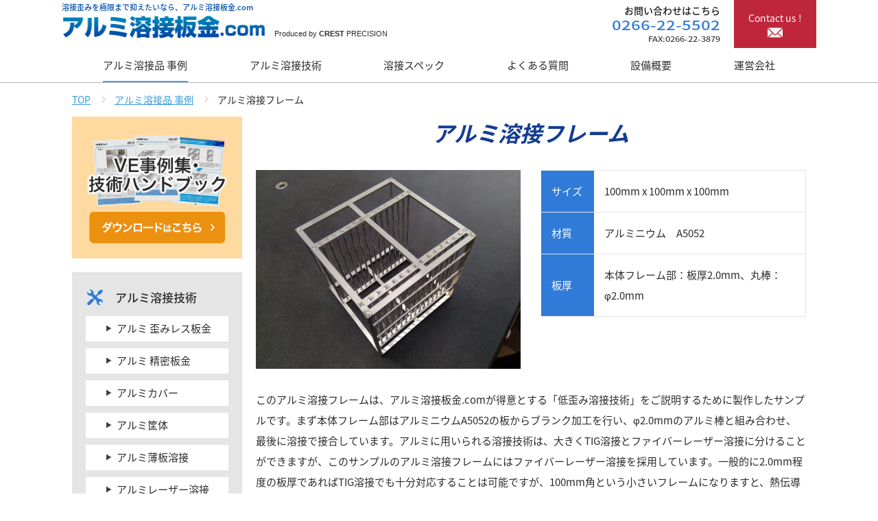

--- FILE ---
content_type: text/html; charset=UTF-8
request_url: https://www.alumi-welding.com/product/%E3%82%A2%E3%83%AB%E3%83%9F%E6%BA%B6%E6%8E%A5%E3%83%95%E3%83%AC%E3%83%BC%E3%83%A0%EF%BC%88%E3%82%B5%E3%83%B3%E3%83%97%E3%83%AB%EF%BC%89/
body_size: 8534
content:
<!DOCTYPE html>
<html lang="ja">
<head prefix="og: http://ogp.me/ns# fb: http://ogp.me/ns/fb# article: http://ogp.me/ns/article#">
<!-- Google Tag Manager -->
<script>(function(w,d,s,l,i){w[l]=w[l]||[];w[l].push({'gtm.start':
new Date().getTime(),event:'gtm.js'});var f=d.getElementsByTagName(s)[0],
j=d.createElement(s),dl=l!='dataLayer'?'&l='+l:'';j.async=true;j.src=
'https://www.googletagmanager.com/gtm.js?id='+i+dl;f.parentNode.insertBefore(j,f);
})(window,document,'script','dataLayer','GTM-M9CQGKB');</script>
<!-- End Google Tag Manager -->

    <meta charset="UTF-8">
    <meta name="viewport" content="width=device-width, initial-scale=1.0, maximum-scale=1.0, user-scalable=0">
    <meta name="format-detection" content="telephone=no">
    <link rel="pingback" href="https://www.alumi-welding.com/xmlrpc.php" />
    <link rel="shortcut icon" href="https://www.alumi-welding.com/wp-content/themes/main/images/favicon.ico" type="image/x-icon">
    <link rel="apple-touch-icon" href="https://www.alumi-welding.com/wp-content/themes/main/images/favicon.png">
    <!--[if lt IE 9]>
    <script src="https://www.alumi-welding.com/wp-content/themes/main/js/html5shiv.min.js"></script>
    <script src="https://www.alumi-welding.com/wp-content/themes/main/js/flexibility.js"></script>
    <![endif]-->
    <meta name='robots' content='index, follow, max-image-preview:large, max-snippet:-1, max-video-preview:-1' />
	<style>img:is([sizes="auto" i], [sizes^="auto," i]) { contain-intrinsic-size: 3000px 1500px }</style>
	
	<!-- This site is optimized with the Yoast SEO plugin v26.7 - https://yoast.com/wordpress/plugins/seo/ -->
	<title>アルミ溶接フレーム - アルミ溶接板金.com</title>
	<meta name="description" content="このアルミ溶接フレームは、アルミ溶接板金.comを運営するCrestPrecisionが、溶接による歪みの生じやすいアルミに対する「低歪み溶接技術」をご紹介するために作成したサンプルです。当社では、ファイバーレーザー溶接機を用いたアルミ溶接を得意としております。" />
	<link rel="canonical" href="https://www.alumi-welding.com/product/アルミ溶接フレーム（サンプル）/" />
	<meta property="og:locale" content="ja_JP" />
	<meta property="og:type" content="article" />
	<meta property="og:title" content="アルミ溶接フレーム - アルミ溶接板金.com" />
	<meta property="og:description" content="このアルミ溶接フレームは、アルミ溶接板金.comを運営するCrestPrecisionが、溶接による歪みの生じやすいアルミに対する「低歪み溶接技術」をご紹介するために作成したサンプルです。当社では、ファイバーレーザー溶接機を用いたアルミ溶接を得意としております。" />
	<meta property="og:url" content="https://www.alumi-welding.com/product/アルミ溶接フレーム（サンプル）/" />
	<meta property="og:site_name" content="アルミ溶接板金.com" />
	<meta property="article:modified_time" content="2025-01-21T03:42:37+00:00" />
	<meta property="og:image" content="https://www.alumi-welding.com/wp-content/uploads/2020/03/slide_01.jpg" />
	<meta property="og:image:width" content="1850" />
	<meta property="og:image:height" content="670" />
	<meta property="og:image:type" content="image/jpeg" />
	<meta name="twitter:card" content="summary_large_image" />
	<meta name="twitter:label1" content="推定読み取り時間" />
	<meta name="twitter:data1" content="2分" />
	<script type="application/ld+json" class="yoast-schema-graph">{"@context":"https://schema.org","@graph":[{"@type":"WebPage","@id":"https://www.alumi-welding.com/product/%e3%82%a2%e3%83%ab%e3%83%9f%e6%ba%b6%e6%8e%a5%e3%83%95%e3%83%ac%e3%83%bc%e3%83%a0%ef%bc%88%e3%82%b5%e3%83%b3%e3%83%97%e3%83%ab%ef%bc%89/","url":"https://www.alumi-welding.com/product/%e3%82%a2%e3%83%ab%e3%83%9f%e6%ba%b6%e6%8e%a5%e3%83%95%e3%83%ac%e3%83%bc%e3%83%a0%ef%bc%88%e3%82%b5%e3%83%b3%e3%83%97%e3%83%ab%ef%bc%89/","name":"アルミ溶接フレーム - アルミ溶接板金.com","isPartOf":{"@id":"https://www.alumi-welding.com/#website"},"datePublished":"2020-04-13T04:20:52+00:00","dateModified":"2025-01-21T03:42:37+00:00","description":"このアルミ溶接フレームは、アルミ溶接板金.comを運営するCrestPrecisionが、溶接による歪みの生じやすいアルミに対する「低歪み溶接技術」をご紹介するために作成したサンプルです。当社では、ファイバーレーザー溶接機を用いたアルミ溶接を得意としております。","breadcrumb":{"@id":"https://www.alumi-welding.com/product/%e3%82%a2%e3%83%ab%e3%83%9f%e6%ba%b6%e6%8e%a5%e3%83%95%e3%83%ac%e3%83%bc%e3%83%a0%ef%bc%88%e3%82%b5%e3%83%b3%e3%83%97%e3%83%ab%ef%bc%89/#breadcrumb"},"inLanguage":"ja","potentialAction":[{"@type":"ReadAction","target":["https://www.alumi-welding.com/product/%e3%82%a2%e3%83%ab%e3%83%9f%e6%ba%b6%e6%8e%a5%e3%83%95%e3%83%ac%e3%83%bc%e3%83%a0%ef%bc%88%e3%82%b5%e3%83%b3%e3%83%97%e3%83%ab%ef%bc%89/"]}]},{"@type":"BreadcrumbList","@id":"https://www.alumi-welding.com/product/%e3%82%a2%e3%83%ab%e3%83%9f%e6%ba%b6%e6%8e%a5%e3%83%95%e3%83%ac%e3%83%bc%e3%83%a0%ef%bc%88%e3%82%b5%e3%83%b3%e3%83%97%e3%83%ab%ef%bc%89/#breadcrumb","itemListElement":[{"@type":"ListItem","position":1,"name":"ホーム","item":"https://www.alumi-welding.com/"},{"@type":"ListItem","position":2,"name":"アルミ溶接品 事例","item":"https://www.alumi-welding.com/product/"},{"@type":"ListItem","position":3,"name":"アルミ溶接フレーム"}]},{"@type":"WebSite","@id":"https://www.alumi-welding.com/#website","url":"https://www.alumi-welding.com/","name":"アルミ溶接板金.com","description":"","potentialAction":[{"@type":"SearchAction","target":{"@type":"EntryPoint","urlTemplate":"https://www.alumi-welding.com/?s={search_term_string}"},"query-input":{"@type":"PropertyValueSpecification","valueRequired":true,"valueName":"search_term_string"}}],"inLanguage":"ja"}]}</script>
	<!-- / Yoast SEO plugin. -->


<link rel='dns-prefetch' href='//use.fontawesome.com' />
<link rel='dns-prefetch' href='//fonts.googleapis.com' />
<link rel='stylesheet' id='wp-block-library-css' href='https://www.alumi-welding.com/wp-includes/css/dist/block-library/style.min.css?ver=6.8.3' type='text/css' media='all' />
<style id='classic-theme-styles-inline-css' type='text/css'>
/*! This file is auto-generated */
.wp-block-button__link{color:#fff;background-color:#32373c;border-radius:9999px;box-shadow:none;text-decoration:none;padding:calc(.667em + 2px) calc(1.333em + 2px);font-size:1.125em}.wp-block-file__button{background:#32373c;color:#fff;text-decoration:none}
</style>
<style id='global-styles-inline-css' type='text/css'>
:root{--wp--preset--aspect-ratio--square: 1;--wp--preset--aspect-ratio--4-3: 4/3;--wp--preset--aspect-ratio--3-4: 3/4;--wp--preset--aspect-ratio--3-2: 3/2;--wp--preset--aspect-ratio--2-3: 2/3;--wp--preset--aspect-ratio--16-9: 16/9;--wp--preset--aspect-ratio--9-16: 9/16;--wp--preset--color--black: #000000;--wp--preset--color--cyan-bluish-gray: #abb8c3;--wp--preset--color--white: #ffffff;--wp--preset--color--pale-pink: #f78da7;--wp--preset--color--vivid-red: #cf2e2e;--wp--preset--color--luminous-vivid-orange: #ff6900;--wp--preset--color--luminous-vivid-amber: #fcb900;--wp--preset--color--light-green-cyan: #7bdcb5;--wp--preset--color--vivid-green-cyan: #00d084;--wp--preset--color--pale-cyan-blue: #8ed1fc;--wp--preset--color--vivid-cyan-blue: #0693e3;--wp--preset--color--vivid-purple: #9b51e0;--wp--preset--gradient--vivid-cyan-blue-to-vivid-purple: linear-gradient(135deg,rgba(6,147,227,1) 0%,rgb(155,81,224) 100%);--wp--preset--gradient--light-green-cyan-to-vivid-green-cyan: linear-gradient(135deg,rgb(122,220,180) 0%,rgb(0,208,130) 100%);--wp--preset--gradient--luminous-vivid-amber-to-luminous-vivid-orange: linear-gradient(135deg,rgba(252,185,0,1) 0%,rgba(255,105,0,1) 100%);--wp--preset--gradient--luminous-vivid-orange-to-vivid-red: linear-gradient(135deg,rgba(255,105,0,1) 0%,rgb(207,46,46) 100%);--wp--preset--gradient--very-light-gray-to-cyan-bluish-gray: linear-gradient(135deg,rgb(238,238,238) 0%,rgb(169,184,195) 100%);--wp--preset--gradient--cool-to-warm-spectrum: linear-gradient(135deg,rgb(74,234,220) 0%,rgb(151,120,209) 20%,rgb(207,42,186) 40%,rgb(238,44,130) 60%,rgb(251,105,98) 80%,rgb(254,248,76) 100%);--wp--preset--gradient--blush-light-purple: linear-gradient(135deg,rgb(255,206,236) 0%,rgb(152,150,240) 100%);--wp--preset--gradient--blush-bordeaux: linear-gradient(135deg,rgb(254,205,165) 0%,rgb(254,45,45) 50%,rgb(107,0,62) 100%);--wp--preset--gradient--luminous-dusk: linear-gradient(135deg,rgb(255,203,112) 0%,rgb(199,81,192) 50%,rgb(65,88,208) 100%);--wp--preset--gradient--pale-ocean: linear-gradient(135deg,rgb(255,245,203) 0%,rgb(182,227,212) 50%,rgb(51,167,181) 100%);--wp--preset--gradient--electric-grass: linear-gradient(135deg,rgb(202,248,128) 0%,rgb(113,206,126) 100%);--wp--preset--gradient--midnight: linear-gradient(135deg,rgb(2,3,129) 0%,rgb(40,116,252) 100%);--wp--preset--font-size--small: 13px;--wp--preset--font-size--medium: 20px;--wp--preset--font-size--large: 36px;--wp--preset--font-size--x-large: 42px;--wp--preset--spacing--20: 0.44rem;--wp--preset--spacing--30: 0.67rem;--wp--preset--spacing--40: 1rem;--wp--preset--spacing--50: 1.5rem;--wp--preset--spacing--60: 2.25rem;--wp--preset--spacing--70: 3.38rem;--wp--preset--spacing--80: 5.06rem;--wp--preset--shadow--natural: 6px 6px 9px rgba(0, 0, 0, 0.2);--wp--preset--shadow--deep: 12px 12px 50px rgba(0, 0, 0, 0.4);--wp--preset--shadow--sharp: 6px 6px 0px rgba(0, 0, 0, 0.2);--wp--preset--shadow--outlined: 6px 6px 0px -3px rgba(255, 255, 255, 1), 6px 6px rgba(0, 0, 0, 1);--wp--preset--shadow--crisp: 6px 6px 0px rgba(0, 0, 0, 1);}:where(.is-layout-flex){gap: 0.5em;}:where(.is-layout-grid){gap: 0.5em;}body .is-layout-flex{display: flex;}.is-layout-flex{flex-wrap: wrap;align-items: center;}.is-layout-flex > :is(*, div){margin: 0;}body .is-layout-grid{display: grid;}.is-layout-grid > :is(*, div){margin: 0;}:where(.wp-block-columns.is-layout-flex){gap: 2em;}:where(.wp-block-columns.is-layout-grid){gap: 2em;}:where(.wp-block-post-template.is-layout-flex){gap: 1.25em;}:where(.wp-block-post-template.is-layout-grid){gap: 1.25em;}.has-black-color{color: var(--wp--preset--color--black) !important;}.has-cyan-bluish-gray-color{color: var(--wp--preset--color--cyan-bluish-gray) !important;}.has-white-color{color: var(--wp--preset--color--white) !important;}.has-pale-pink-color{color: var(--wp--preset--color--pale-pink) !important;}.has-vivid-red-color{color: var(--wp--preset--color--vivid-red) !important;}.has-luminous-vivid-orange-color{color: var(--wp--preset--color--luminous-vivid-orange) !important;}.has-luminous-vivid-amber-color{color: var(--wp--preset--color--luminous-vivid-amber) !important;}.has-light-green-cyan-color{color: var(--wp--preset--color--light-green-cyan) !important;}.has-vivid-green-cyan-color{color: var(--wp--preset--color--vivid-green-cyan) !important;}.has-pale-cyan-blue-color{color: var(--wp--preset--color--pale-cyan-blue) !important;}.has-vivid-cyan-blue-color{color: var(--wp--preset--color--vivid-cyan-blue) !important;}.has-vivid-purple-color{color: var(--wp--preset--color--vivid-purple) !important;}.has-black-background-color{background-color: var(--wp--preset--color--black) !important;}.has-cyan-bluish-gray-background-color{background-color: var(--wp--preset--color--cyan-bluish-gray) !important;}.has-white-background-color{background-color: var(--wp--preset--color--white) !important;}.has-pale-pink-background-color{background-color: var(--wp--preset--color--pale-pink) !important;}.has-vivid-red-background-color{background-color: var(--wp--preset--color--vivid-red) !important;}.has-luminous-vivid-orange-background-color{background-color: var(--wp--preset--color--luminous-vivid-orange) !important;}.has-luminous-vivid-amber-background-color{background-color: var(--wp--preset--color--luminous-vivid-amber) !important;}.has-light-green-cyan-background-color{background-color: var(--wp--preset--color--light-green-cyan) !important;}.has-vivid-green-cyan-background-color{background-color: var(--wp--preset--color--vivid-green-cyan) !important;}.has-pale-cyan-blue-background-color{background-color: var(--wp--preset--color--pale-cyan-blue) !important;}.has-vivid-cyan-blue-background-color{background-color: var(--wp--preset--color--vivid-cyan-blue) !important;}.has-vivid-purple-background-color{background-color: var(--wp--preset--color--vivid-purple) !important;}.has-black-border-color{border-color: var(--wp--preset--color--black) !important;}.has-cyan-bluish-gray-border-color{border-color: var(--wp--preset--color--cyan-bluish-gray) !important;}.has-white-border-color{border-color: var(--wp--preset--color--white) !important;}.has-pale-pink-border-color{border-color: var(--wp--preset--color--pale-pink) !important;}.has-vivid-red-border-color{border-color: var(--wp--preset--color--vivid-red) !important;}.has-luminous-vivid-orange-border-color{border-color: var(--wp--preset--color--luminous-vivid-orange) !important;}.has-luminous-vivid-amber-border-color{border-color: var(--wp--preset--color--luminous-vivid-amber) !important;}.has-light-green-cyan-border-color{border-color: var(--wp--preset--color--light-green-cyan) !important;}.has-vivid-green-cyan-border-color{border-color: var(--wp--preset--color--vivid-green-cyan) !important;}.has-pale-cyan-blue-border-color{border-color: var(--wp--preset--color--pale-cyan-blue) !important;}.has-vivid-cyan-blue-border-color{border-color: var(--wp--preset--color--vivid-cyan-blue) !important;}.has-vivid-purple-border-color{border-color: var(--wp--preset--color--vivid-purple) !important;}.has-vivid-cyan-blue-to-vivid-purple-gradient-background{background: var(--wp--preset--gradient--vivid-cyan-blue-to-vivid-purple) !important;}.has-light-green-cyan-to-vivid-green-cyan-gradient-background{background: var(--wp--preset--gradient--light-green-cyan-to-vivid-green-cyan) !important;}.has-luminous-vivid-amber-to-luminous-vivid-orange-gradient-background{background: var(--wp--preset--gradient--luminous-vivid-amber-to-luminous-vivid-orange) !important;}.has-luminous-vivid-orange-to-vivid-red-gradient-background{background: var(--wp--preset--gradient--luminous-vivid-orange-to-vivid-red) !important;}.has-very-light-gray-to-cyan-bluish-gray-gradient-background{background: var(--wp--preset--gradient--very-light-gray-to-cyan-bluish-gray) !important;}.has-cool-to-warm-spectrum-gradient-background{background: var(--wp--preset--gradient--cool-to-warm-spectrum) !important;}.has-blush-light-purple-gradient-background{background: var(--wp--preset--gradient--blush-light-purple) !important;}.has-blush-bordeaux-gradient-background{background: var(--wp--preset--gradient--blush-bordeaux) !important;}.has-luminous-dusk-gradient-background{background: var(--wp--preset--gradient--luminous-dusk) !important;}.has-pale-ocean-gradient-background{background: var(--wp--preset--gradient--pale-ocean) !important;}.has-electric-grass-gradient-background{background: var(--wp--preset--gradient--electric-grass) !important;}.has-midnight-gradient-background{background: var(--wp--preset--gradient--midnight) !important;}.has-small-font-size{font-size: var(--wp--preset--font-size--small) !important;}.has-medium-font-size{font-size: var(--wp--preset--font-size--medium) !important;}.has-large-font-size{font-size: var(--wp--preset--font-size--large) !important;}.has-x-large-font-size{font-size: var(--wp--preset--font-size--x-large) !important;}
:where(.wp-block-post-template.is-layout-flex){gap: 1.25em;}:where(.wp-block-post-template.is-layout-grid){gap: 1.25em;}
:where(.wp-block-columns.is-layout-flex){gap: 2em;}:where(.wp-block-columns.is-layout-grid){gap: 2em;}
:root :where(.wp-block-pullquote){font-size: 1.5em;line-height: 1.6;}
</style>
<link rel='stylesheet' id='Font_awesome-css' href='https://use.fontawesome.com/releases/v5.4.1/css/all.css?ver=6.8.3' type='text/css' media='all' />
<link rel='stylesheet' id='Noto_Sans_Japanese-css' href='https://fonts.googleapis.com/earlyaccess/notosansjapanese.css?ver=6.8.3' type='text/css' media='all' />
<link rel='stylesheet' id='lightbox-css' href='https://www.alumi-welding.com/wp-content/themes/main/js/lightbox/css/lightbox.css?ver=6.8.3' type='text/css' media='all' />
<link rel='stylesheet' id='bxSlider-css' href='https://www.alumi-welding.com/wp-content/themes/main/js/bxslider/css/jquery.bxslider.css?ver=6.8.3' type='text/css' media='all' />
<link rel='stylesheet' id='Bootstrap-css' href='https://www.alumi-welding.com/wp-content/themes/main/css/bootstrap-grid.min.css?ver=6.8.3' type='text/css' media='all' />
<link rel='stylesheet' id='style-css' href='https://www.alumi-welding.com/wp-content/themes/main/style.css?ver=6.8.3' type='text/css' media='all' />
<link rel='stylesheet' id='style_print-css' href='https://www.alumi-welding.com/wp-content/themes/main/style_print.css?ver=6.8.3' type='text/css' media='print' />
<script type="text/javascript" src="https://www.alumi-welding.com/wp-includes/js/jquery/jquery.min.js?ver=3.7.1" id="jquery-core-js"></script>
<script type="text/javascript" src="https://www.alumi-welding.com/wp-includes/js/jquery/jquery-migrate.min.js?ver=3.4.1" id="jquery-migrate-js"></script>
<script type="text/javascript" src="https://www.alumi-welding.com/wp-content/themes/main/js/lightbox/js/lightbox.js?ver=6.8.3" id="lightbox-js"></script>
<script type="text/javascript" src="https://www.alumi-welding.com/wp-content/themes/main/js/bxslider/js/jquery.bxslider.js?ver=6.8.3" id="bxSlider-js"></script>
<script type="text/javascript" src="https://www.alumi-welding.com/wp-content/themes/main/js/functions.js?ver=6.8.3" id="functions-js"></script>
<link rel="https://api.w.org/" href="https://www.alumi-welding.com/wp-json/" /><link rel="alternate" title="JSON" type="application/json" href="https://www.alumi-welding.com/wp-json/wp/v2/product/196" /><link rel="EditURI" type="application/rsd+xml" title="RSD" href="https://www.alumi-welding.com/xmlrpc.php?rsd" />
<link rel='shortlink' href='https://www.alumi-welding.com/?p=196' />
<link rel="alternate" title="oEmbed (JSON)" type="application/json+oembed" href="https://www.alumi-welding.com/wp-json/oembed/1.0/embed?url=https%3A%2F%2Fwww.alumi-welding.com%2Fproduct%2F%25e3%2582%25a2%25e3%2583%25ab%25e3%2583%259f%25e6%25ba%25b6%25e6%258e%25a5%25e3%2583%2595%25e3%2583%25ac%25e3%2583%25bc%25e3%2583%25a0%25ef%25bc%2588%25e3%2582%25b5%25e3%2583%25b3%25e3%2583%2597%25e3%2583%25ab%25ef%25bc%2589%2F" />
<link rel="alternate" title="oEmbed (XML)" type="text/xml+oembed" href="https://www.alumi-welding.com/wp-json/oembed/1.0/embed?url=https%3A%2F%2Fwww.alumi-welding.com%2Fproduct%2F%25e3%2582%25a2%25e3%2583%25ab%25e3%2583%259f%25e6%25ba%25b6%25e6%258e%25a5%25e3%2583%2595%25e3%2583%25ac%25e3%2583%25bc%25e3%2583%25a0%25ef%25bc%2588%25e3%2582%25b5%25e3%2583%25b3%25e3%2583%2597%25e3%2583%25ab%25ef%25bc%2589%2F&#038;format=xml" />
<style type="text/css">.recentcomments a{display:inline !important;padding:0 !important;margin:0 !important;}</style></head>
<body class="wp-singular product-template-default single single-product postid-196 wp-theme-main">
<!-- Google Tag Manager (noscript) -->
<noscript><iframe src="https://www.googletagmanager.com/ns.html?id=GTM-M9CQGKB"
height="0" width="0" style="display:none;visibility:hidden"></iframe></noscript>
<!-- End Google Tag Manager (noscript) -->

<header class="header">
    <div class="header_pc">
        <div class="header_pc_title">
            <div class="header_pc_title_catch">
                <p>溶接歪みを極限まで抑えたいなら、アルミ溶接板金.com</p>
            </div>
            <div class="header_pc_title_logo">
                <a href="https://www.alumi-welding.com/"><img src="https://www.alumi-welding.com/wp-content/themes/main/images/etc/header_logo.png" alt="アルミ溶接板金.com"></a>
                <p>Produced by <span class="company_name"><em>CREST</em> PRECISION</span></p>
            </div>
        </div>
        <div class="header_pc_cta">
            <div class="header_pc_cta_tel">
                <p>お問い合わせはこちら</p>
                <p>0266-22-5502</p>
                <p>FAX:0266-22-3879</p>
            </div>
            <div class="header_pc_cta_mail">
                <a href="https://www.alumi-welding.com/contact/"><span>Contact us !</span></a>
            </div>
        </div>
        <div class="header_pc_menu">
            
<ul class="menu">
    <li class="menu-item"><a href="https://www.alumi-welding.com/product/">アルミ溶接品 事例</a></li>
    <li class="menu-item menu-item-has-children">
        <a href="https://www.alumi-welding.com/technology/">アルミ溶接技術</a>
        <ul class="sub-menu">
                                    <li><a href="https://www.alumi-welding.com/al3/">アルミ 歪みレス板金</a></li>
                                    <li><a href="https://www.alumi-welding.com/almi2/">アルミ 精密板金</a></li>
                                    <li><a href="https://www.alumi-welding.com/cover/">アルミカバー</a></li>
                                    <li><a href="https://www.alumi-welding.com/housing/">アルミ筐体</a></li>
                                    <li><a href="https://www.alumi-welding.com/thin/">アルミ薄板溶接</a></li>
                                    <li><a href="https://www.alumi-welding.com/lazer/">アルミレーザー溶接</a></li>
                    </ul>
    </li>
    <li class="menu-item"><a href="https://www.alumi-welding.com/#spec" aria-current="page">溶接スペック</a></li>
    <li class="menu-item"><a href="https://www.alumi-welding.com/qaa/">よくある質問</a></li>
    <li class="menu-item"><a target="_blank" href="https://www.crest-grp.com/device.html">設備概要</a></li>
    <li class="menu-item"><a target="_blank" href="https://www.crest-grp.com/">運営会社</a></li>
</ul>
            <div class="header_pc_menu_bar"></div>
        </div>
    </div>
    <div class="header_mb">
        <div class="header_mb_title">
            <a href="https://www.alumi-welding.com/"><img src="https://www.alumi-welding.com/wp-content/themes/main/images/etc/header_logo.png" alt="アルミ溶接板金.com"></a>
        </div>
        <div class="header_mb_menu_btn"><span></span></div>
        <div class="header_mb_menu">
            
<ul class="menu">
    <li class="menu-item"><a href="https://www.alumi-welding.com/product/">アルミ溶接品 事例</a></li>
    <li class="menu-item menu-item-has-children">
        <a href="https://www.alumi-welding.com/technology/">アルミ溶接技術</a>
        <ul class="sub-menu">
                                    <li><a href="https://www.alumi-welding.com/al3/">アルミ 歪みレス板金</a></li>
                                    <li><a href="https://www.alumi-welding.com/almi2/">アルミ 精密板金</a></li>
                                    <li><a href="https://www.alumi-welding.com/cover/">アルミカバー</a></li>
                                    <li><a href="https://www.alumi-welding.com/housing/">アルミ筐体</a></li>
                                    <li><a href="https://www.alumi-welding.com/thin/">アルミ薄板溶接</a></li>
                                    <li><a href="https://www.alumi-welding.com/lazer/">アルミレーザー溶接</a></li>
                    </ul>
    </li>
    <li class="menu-item"><a href="https://www.alumi-welding.com/#spec" aria-current="page">溶接スペック</a></li>
    <li class="menu-item"><a href="https://www.alumi-welding.com/qaa/">よくある質問</a></li>
    <li class="menu-item"><a target="_blank" href="https://www.crest-grp.com/device.html">設備概要</a></li>
    <li class="menu-item"><a target="_blank" href="https://www.crest-grp.com/">運営会社</a></li>
</ul>
            <div class="header_mb_menu_tel">
                <p>お問い合わせはこちら</p>
                <p>0266-22-5502</p>
                <p>FAX:0266-22-3879</p>
            </div>
            <div class="header_mb_menu_mail">
                <a href="https://www.alumi-welding.com/contact/"><span>Contact us !</span></a>
            </div>
            </div>
        </div>
    </div>
</header>

<article>

<div class="container">
    <ul class="breadcrumb"><li><a href="https://www.alumi-welding.com">TOP</a></li><li><a href="https://www.alumi-welding.com/product/">アルミ溶接品 事例</a></li><li>アルミ溶接フレーム</li></ul>
    <div class="col2">
        <div class="col2_main">
                                <h1>アルミ溶接フレーム</h1>
                    
                    <div class="row">
                        <div class="col-xs-12 col-md-6">
                            <a rel="lightbox">
                                <img src="https://www.alumi-welding.com/wp-content/uploads/2020/04/P_20200409_081915-scaled.jpg" alt="アルミ溶接フレーム">
                            </a>
                        </div>
                        <div class="col-xs-12 col-md-6">
                            <dl class="list_table">
                                <dt>サイズ</dt>
                                    <dd><p>100mm x 100mm x 100mm</p>
</dd>
                                <dt>材質</dt>
                                    <dd><p>アルミニウム　A5052</p>
</dd>
                                <dt>板厚</dt>
                                    <dd><p>本体フレーム部：板厚2.0mm、丸棒：φ2.0mm</p>
</dd>
                            </dl>
                        </div>
                    </div>

                    <div class="row">
                        <div class="col">
                            <p>このアルミ溶接フレームは、アルミ溶接板金.comが得意とする「低歪み溶接技術」をご説明するために製作したサンプルです。まず本体フレーム部はアルミニウムA5052の板からブランク加工を行い、φ2.0mmのアルミ棒と組み合わせ、最後に溶接で接合しています。アルミに用いられる溶接技術は、大きくTIG溶接とファイバーレーザー溶接に分けることができますが、このサンプルのアルミ溶接フレームにはファイバーレーザー溶接を採用しています。一般的に2.0mm程度の板厚であればTIG溶接でも十分対応することは可能ですが、100mm角という小さいフレームになりますと、熱伝導率の高いアルミではすぐに歪みを起こしてしまい、設計通りの形状にすることが難しくなります。その点、ファイバーレーザー溶接機を用いれば、TIG溶接のような大きな歪みを起こすことなく接合することが可能です。ただい、ファイバーレーザー溶接も「溶接」ですので、溶接歪みを起こすことには変わりなく、普通に溶接をしただけでは歪みが生じてしまいます。こういった問題に対して、アルミ溶接板金.comでは歪みが生じにくい構造で設計を行った上にファイバーレーザー溶接の溶接ノウハウを掛け合わせることで最小限の歪みに抑えることに成功しています。<br />
アルミ溶接の歪みでお困りなら当社にぜひお声がけください。</p>
                        </div>
                    </div>

                    <section class="section">
                        <h2>アルミ 歪みレス板金</h2>

                        <div class="row">
                            <div class="col">
                                <ul class="list_product">
                                                                                    <li>
                                                    <a href="https://www.alumi-welding.com/product/%e3%82%a2%e3%83%ab%e3%83%9f%e6%ba%b6%e6%8e%a5%e5%8a%a0%e5%b7%a5%e5%93%81%ef%bc%88tig%e6%ba%b6%e6%8e%a5%ef%bc%89/">
                                                        <div class="list_product_image">
                                                            <img src="https://www.alumi-welding.com/wp-content/uploads/2021/09/HORIZON_0001_BURST20210924084503866_COVER-scaled.jpg" alt="アルミ溶接加工品（TIG溶接）">
                                                        </div>
                                                        <p>アルミ溶接加工品（TIG溶接）</p>
                                                    </a>
                                                </li>
                                                                                    <li>
                                                    <a href="https://www.alumi-welding.com/product/r/">
                                                        <div class="list_product_image">
                                                            <img src="https://www.alumi-welding.com/wp-content/uploads/2020/08/P_20200826_085348_vHDR_On-scaled.jpg" alt="アルミ薄板溶接（溶接仕上げレス）">
                                                        </div>
                                                        <p>アルミ薄板溶接（溶接仕上げレス）</p>
                                                    </a>
                                                </li>
                                                                                    <li>
                                                    <a href="https://www.alumi-welding.com/product/%e3%82%a2%e3%83%ab%e3%83%9f%e6%ba%b6%e6%8e%a5%e3%82%ab%e3%83%90%e3%83%bc/">
                                                        <div class="list_product_image">
                                                            <img src="https://www.alumi-welding.com/wp-content/uploads/2020/05/20200504-繧ｫ繝舌・・亥｡苓｣・刀・噂P_20200422_141202-scaled.jpg" alt="アルミ溶接カバー">
                                                        </div>
                                                        <p>アルミ溶接カバー</p>
                                                    </a>
                                                </li>
                                                                                    <li>
                                                    <a href="https://www.alumi-welding.com/product/%e3%82%a2%e3%83%ab%e3%83%9f%e3%83%ac%e3%83%bc%e3%82%b6%e3%83%bc%e6%ba%b6%e6%8e%a5%e5%8a%a0%e5%b7%a5%e5%93%81%ef%bc%88%e3%82%b5%e3%83%b3%e3%83%97%e3%83%ab%ef%bc%89/">
                                                        <div class="list_product_image">
                                                            <img src="https://www.alumi-welding.com/wp-content/uploads/2020/04/アルミレーザー溶接品-scaled.jpg" alt="アルミレーザー溶接加工品（サンプル）">
                                                        </div>
                                                        <p>アルミレーザー溶接加工品（サンプル）</p>
                                                    </a>
                                                </li>
                                                                                    <li>
                                                    <a href="https://www.alumi-welding.com/product/%e3%82%a2%e3%83%ab%e3%83%9f%e8%96%84%e6%9d%bf%e6%ba%b6%e6%8e%a5%e5%93%81%ef%bc%88t1-0mm%ef%bc%89/">
                                                        <div class="list_product_image">
                                                            <img src="https://www.alumi-welding.com/wp-content/uploads/2020/03/DSC_0606-scaled.jpg" alt="アルミ薄板溶接品（t=1.0mm）">
                                                        </div>
                                                        <p>アルミ薄板溶接品（t=1.0mm）</p>
                                                    </a>
                                                </li>
                                                                                    <li>
                                                    <a href="https://www.alumi-welding.com/product/%e3%82%a2%e3%83%ab%e3%83%9f%e6%ba%b6%e6%8e%a5%e3%82%ab%e3%83%90%e3%83%bc%ef%bc%88t1-2mm%ef%bc%89/">
                                                        <div class="list_product_image">
                                                            <img src="https://www.alumi-welding.com/wp-content/uploads/2020/03/P1120920-scaled.jpg" alt="アルミ溶接カバー（t=1.2mm）">
                                                        </div>
                                                        <p>アルミ溶接カバー（t=1.2mm）</p>
                                                    </a>
                                                </li>
                                                                                    <li>
                                                    <a href="https://www.alumi-welding.com/product/%e3%82%a2%e3%83%ab%e3%83%9f%e6%ba%b6%e6%8e%a5%e3%82%ab%e3%83%90%e3%83%bc%ef%bc%88t2-0mm%ef%bc%89/">
                                                        <div class="list_product_image">
                                                            <img src="https://www.alumi-welding.com/wp-content/uploads/2020/03/P1120912-scaled.jpg" alt="アルミ溶接カバー（t=2.0mm）">
                                                        </div>
                                                        <p>アルミ溶接カバー（t=2.0mm）</p>
                                                    </a>
                                                </li>
                                                                    </ul>
                            </div>
                        </div>
                    </section>

                    <section class="section">
                        <h2>アルミ溶接品 事例</h2>

                        <div class="row">
                            <div class="col">
                                <ul class="list_btn"><li><a href="https://www.alumi-welding.com/product/#%e3%82%a2%e3%83%ab%e3%83%9f-%e6%ad%aa%e3%81%bf%e3%83%ac%e3%82%b9%e6%9d%bf%e9%87%91">アルミ 歪みレス板金</a></li><li><a href="https://www.alumi-welding.com/product/#tcc_cover">アルミカバー</a></li><li><a href="https://www.alumi-welding.com/product/#%e3%82%a2%e3%83%ab%e3%83%9f%e3%82%bf%e3%83%b3%e3%82%af">アルミタンク</a></li><li><a href="https://www.alumi-welding.com/product/#tcc_lazer">アルミレーザー溶接</a></li><li><a href="https://www.alumi-welding.com/product/#tcc_housing">アルミ筐体</a></li><li><a href="https://www.alumi-welding.com/product/#%e3%82%a2%e3%83%ab%e3%83%9f%e7%b2%be%e5%af%86%e6%9d%bf%e9%87%91">アルミ精密板金</a></li><li><a href="https://www.alumi-welding.com/product/#tcc_thin">アルミ薄板溶接</a></li></ul>                            </div>
                        </div>
                    </section>

                    <section class="content_contact">
    <a href="https://www.alumi-welding.com/contact/">
        <div class="content_contact_image">
            <img src="https://www.alumi-welding.com/wp-content/themes/main/images/etc/contact.png" alt="">
        </div>
        <div class="content_contact_cta">
            <p class="bw"><span>アルミ溶接のことなら</span><span>お気軽にご相談ください</span></p>
            <div class="btn_link">お問い合わせ</div>
        </div>
    </a>
</section>
                    </div>
        <div class="col2_side">
            <aside class="sidebar">
    <div class="sidebar_download">
        <a href="https://www.alumi-welding.com/download/"><img src="https://www.alumi-welding.com/wp-content/themes/main/images/etc/side_download.jpg" alt="VE事例集・技術ハンドブックのダウンロード"></a>
    </div>
    <div class="sidebar_list sl_technology">
        <p>アルミ溶接技術</p>
        <ul>                    <li><a href="https://www.alumi-welding.com/al3/">アルミ 歪みレス板金</a></li>
                            <li><a href="https://www.alumi-welding.com/almi2/">アルミ 精密板金</a></li>
                            <li><a href="https://www.alumi-welding.com/cover/">アルミカバー</a></li>
                            <li><a href="https://www.alumi-welding.com/housing/">アルミ筐体</a></li>
                            <li><a href="https://www.alumi-welding.com/thin/">アルミ薄板溶接</a></li>
                            <li><a href="https://www.alumi-welding.com/lazer/">アルミレーザー溶接</a></li>
        </ul>    </div>
    <div class="sidebar_item">
        <a href="https://www.alumi-welding.com/product/">アルミ溶接品 事例</a>
    </div>
                <div class="sidebar_list sl_tips">
                <p>アルミ溶接のコツ</p>
                <ul>
                    <li><a href="https://www.alumi-welding.com/tips/#%e3%82%a2%e3%83%ab%e3%83%9f%e3%81%ae%e5%9f%ba%e7%a4%8e%e7%9f%a5%e8%ad%98">アルミの基礎知識</a></li><li><a href="https://www.alumi-welding.com/tips/#tpc_01">溶接技術</a></li>                </ul>
            </div>
        <div class="sidebar_item">
        <a href="https://www.alumi-welding.com/#spec">溶接スペック</a>
    </div>
    <div class="sidebar_item">
        <a href="https://www.alumi-welding.com/strength/">選ばれる理由</a>
    </div>
    <div class="sidebar_item">
        <a href="https://www.alumi-welding.com/qaa/">よくある質問</a>
    </div>
    <div class="sidebar_item">
        <a href="https://www.crest-grp.com/" target="_blank">運営会社</a>
    </div>
    <div class="sidebar_banner">
        <a href="https://www.seimitsubankin-costdown.com/" target="_blank"><img src="https://www.alumi-welding.com/wp-content/themes/main/images/etc/side_banner_hirameki.webp" alt="精密板金ひらめき.com"></a>
    </div>
</aside>
        </div>
    </div>
</div>

</article>

<a href="#" id="btn_scroll_top"></a>

<footer class="footer">
    <div class="ft_container">
        <div class="footer_title">
            <a href="https://www.alumi-welding.com/"><img src="https://www.alumi-welding.com/wp-content/themes/main/images/etc/footer_logo.png" alt="アルミ溶接板金.com"></a>
            <p>Produced by <span class="company_name"><em>CREST</em> PRECISION</span></p>
        </div>
        <div class="footer_menu">
            <ul id="menu-fnavi" class="menu"><li id="menu-item-34" class="menu-item menu-item-type-custom menu-item-object-custom menu-item-34"><a href="https://alumi-welding.com/product/">アルミ溶接品 事例</a></li>
<li id="menu-item-62" class="menu-item menu-item-type-custom menu-item-object-custom menu-item-62"><a href="https://alumi-welding.com/#spec">溶接スペック</a></li>
<li id="menu-item-35" class="menu-item menu-item-type-custom menu-item-object-custom menu-item-35"><a href="https://alumi-welding.com/technology/">アルミ溶接技術</a></li>
<li id="menu-item-36" class="menu-item menu-item-type-custom menu-item-object-custom menu-item-36"><a href="https://alumi-welding.com/qaa/">よくある質問</a></li>
<li id="menu-item-60" class="menu-item menu-item-type-custom menu-item-object-custom menu-item-60"><a target="_blank" href="https://www.crest-grp.com/device.html">設備概要</a></li>
<li id="menu-item-61" class="menu-item menu-item-type-custom menu-item-object-custom menu-item-61"><a target="_blank" href="https://www.crest-grp.com/">運営会社</a></li>
<li id="menu-item-106" class="menu-item menu-item-type-custom menu-item-object-custom menu-item-106"><a href="https://alumi-welding.com/tips/">アルミ溶接のコツ</a></li>
<li id="menu-item-33" class="menu-item menu-item-type-post_type menu-item-object-page menu-item-33"><a href="https://www.alumi-welding.com/strength/">選ばれる理由</a></li>
<li id="menu-item-28" class="menu-item menu-item-type-post_type menu-item-object-page menu-item-28"><a href="https://www.alumi-welding.com/contact/">お問い合わせ</a></li>
<li id="menu-item-39" class="menu-item menu-item-type-post_type menu-item-object-page menu-item-39"><a href="https://www.alumi-welding.com/sitemap/">サイトマップ</a></li>
</ul>        </div>
        <div class="footer_company">
            <a href="https://www.crest-grp.com/"><img src="https://www.alumi-welding.com/wp-content/themes/main/images/etc/logo_crest.png" alt="CREST"></a>
            <div class="footer_company_frame">
                <div class="footer_company_info">
                    <p>【運営会社】<span class="company_name"><em>CREST</em> PRECISION</span></p>
                    <p>URL: <a href="https://www.crest-grp.com/">https://www.crest-grp.com/</a></p>
                </div>
                <div class="footer_company_address">
                    <p>本　　社: 〒394-0004 長野県岡谷市神明町2丁目3-21</p>
                    <p>岡谷工場: 〒394-0091 長野県岡谷市西山1723-41</p>
                    <div class="footer_company_info_number">
                    <p>TEL: 0266-22-5502</p>
                    <p>FAX: 0266-22-3879</p>
                </div>
                </div>
                
            </div>
        </div>
    </div>
</footer>


<script type="speculationrules">
{"prefetch":[{"source":"document","where":{"and":[{"href_matches":"\/*"},{"not":{"href_matches":["\/wp-*.php","\/wp-admin\/*","\/wp-content\/uploads\/*","\/wp-content\/*","\/wp-content\/plugins\/*","\/wp-content\/themes\/main\/*","\/*\\?(.+)"]}},{"not":{"selector_matches":"a[rel~=\"nofollow\"]"}},{"not":{"selector_matches":".no-prefetch, .no-prefetch a"}}]},"eagerness":"conservative"}]}
</script>
</body>
</html>


--- FILE ---
content_type: text/css
request_url: https://www.alumi-welding.com/wp-content/themes/main/style.css?ver=6.8.3
body_size: 9671
content:
/*
Theme Name: main
Theme URI: 
Description: 
Author: ailylab
Author URI: 
Version: 1.0.0
*/

img[src=""] {
    display: block;
    position: relative;
    width: 100%;
    padding-bottom: 70%;
    border: 1px solid #eee;
}
img[src=""]:after {
    position: absolute;
    top: 50%;
    left: 50%;
    transform: translateX(-50%) translateY(-50%);
    font-size: 24px;
    white-space: nowrap;
    content: "※画像準備中※";
}

/****************************************
1.Setting
*****************************************/
html,
body,
div,
span,
a,
iframe,
h1,
h2,
h3,
h4,
h5,
h6,
p,
blockquote,
pre,
address,
em,
img,
dl,
dt,
dd,
ol,
ul,
li,
form,
label,
table,
caption,
tbody,
tfoot,
thead,
tr,
th,
td,
article,
aside,
figcaption,
figure,
footer,
header,
menu,
nav,
section,
time,
video {
    margin: 0px;
    padding: 0px;
    border: none;
    outline: none;
    box-sizing: border-box;
}

body {
    color: #2c2c2c;
    font-size: 15px;
    font-family: "Noto Sans Japanese", "游ゴシック", "ヒラギノ角ゴ Pro W3", "メイリオ", sans-serif;
    overflow-x: hidden;
}

h1,
h2,
h3,
h4,
h5,
h6 {
    line-height: 1.5;
}

a {
    color: #359ddd;
}

a:hover {
    color: #76b6dd;
}

a[href="#none"] {
    color: #232323;
    text-decoration: none;
    pointer-events: none;
}

img {
    display: block;
    max-width: 100%;
    margin: 0px auto;
}

p {
    line-height: 2;
}

p.paragraph:nth-of-type(n + 2) {
    margin: 1.5em 0px 0px;
}

figcaption {
    padding: 0.5em;
    text-align: center;
}

a:hover > figure > img {
    opacity: 0.8;
}

table {
    width: 100%;
    border-collapse: collapse;
    table-layout: fixed;
}

table th,
table td {
    padding: 10px;
    border-bottom: 1px solid #dedede;
}

table th:nth-of-type(n + 2),
table td:nth-of-type(n + 2) {
    border-left: 1px solid #dedede;
}

table th {
    background-color: #edf8ff;
}

@media screen and (max-width: 767px) {
    .tbl_wrapper {
        overflow-x: scroll;
    }
    .tbl_wrapper > table {
        width: 767px;
    }
}

address {
    font-style: normal;
}

ol.list,
ul.list {
    margin: 0px 0px 0px 1.5em;
}

p + ol.list,
p + ul.list {
    margin: 0.5em 0px 0px 1.5em;
}

ol.list + p,
ul.list + p {
    margin: 0.5em 0px 0px;
}

ol.list > li + li,
ul.list > li + li {
    margin: 1em 0px 0px;
}

ol.list > li > ul,
ul.list > li > ul {
    margin: 1em 0px 0px 1.5em;
}

ol.list > li > .box,
ul.list > li > .box {
    margin: 1em 0px 0px;
}

dl.list {
    border: 1px solid #dedede;
    border-top: none;
}

dl.list > dt,
dl.list > dd {
    padding: 1em;
    margin: 0px;
    border-top: 1px solid #dedede;
}

dl.list > dt {
    background-color: #ecf8fe;
    color: #231815;
    font-weight: 500;
}

.cf:after {
    display: block;
    clear: both;
    content: "";
}

.border {
    display: block;
    border: 1px solid #dedede;
}

.mt1em {
    margin-top: 1em;
}

.bw > span,
h1 > span,
h2 > span,
h3 > span,
h4 > span,
h5 > span,
h6 > span,
figcaption > span {
    display: inline-block;
}

@media screen and (max-width: 991px) {
    .pc {
        display: none !important;
    }
}
@media screen and (max-width: 767px) {
    .tb {
        display: none !important;
    }
}
@media screen and (min-width: 768px) {
    .mb {
        display: none !important;
    }
}

.center {
    text-align: center;
}

.right {
    text-align: right;
}

.em {
    font-size: 16px;
    font-weight: 500;
}

.if_wrapper {
    position: relative;
    padding-bottom: 56.25%;
}
.if_wrapper iframe {
    position: absolute;
    top: 0px;
    left: 0px;
    width: 100%;
    height: 100%;
}

.video_wrapper > video {
    width: 100%;
}

.pagination {
    display: flex;
    justify-content: center;
    margin: 60px 0px 0px;
}

.pagination > a,
.pagination > span {
    display: flex;
    justify-content: center;
    align-items: center;
    position: relative;
    width: 2em;
    height: 2em;
    margin: 30px 0.5em 0px;
    border: 1px solid #0046ae;
    font-weight: 500;
}

.pagination > a:link,
.pagination > a:visited,
.pagination > a:active,
.pagination > a:hover {
    color: #034aa6;
    text-decoration: none;
}
.pagination > .prev,
.pagination > .next {
    border: 1px solid transparent;
    background-color: transparent;
}
.pagination > .prev:before,
.pagination > .next:before {
    position: absolute;
    top: 50%;
    left: 50%;
    width: 0.5em;
    height: 0.5em;
    border-right: 2px solid currentColor;
    border-top: 2px solid currentColor;
    content: "";
}
.pagination > .prev:before {
    transform: translateX(-50%) translateY(-50%) rotate(225deg);
}
.pagination > .next:before {
    transform: translateX(-50%) translateY(-50%) rotate(45deg);
}

.pagination > .current {
    background-color: #0046ae;
    color: #fff;
}

.form_step {
    display: flex;
    justify-content: center;
    align-items: center;
    list-style: none;
}

.form_step > li {
    display: block;
    position: relative;
    padding: 1em;
    width: 22%;
    border: 1px solid currentColor;
    font-size: 1.5vw;
    font-weight: bold;
    text-align: center;
    color: #48a2f3;
}
.form_step > li:nth-of-type(n + 2) {
    margin: 0px 0px 0px 4%;
}
.form_step > li:nth-of-type(n + 2):before {
    position: absolute;
    top: 50%;
    left: -1.5em;
    width: 0.5em;
    height: 0.5em;
    border-top: 2px solid #48a2f3;
    border-left: 2px solid #48a2f3;
    transform: translateY(-50%) rotate(135deg);
    content: "";
}

.form_step > li.form_step_now {
    color: #fff;
    background-color: #48a2f3;
}

@media print, (min-width: 992px) {
    .form_step > li {
        font-size: 18px;
    }
}

.link_prev_next {
    position: relative;
    margin: 30px 0px 0px;
    text-align: center;
}

.link_prev,
.link_next {
    position: absolute;
    top: 50%;
    transform: translateY(-50%);
    padding: 0px 1em;
}

.link_prev {
    left: 0px;
}
.link_next {
    right: 0px;
}

.link_prev:before,
.link_next:after {
    position: absolute;
    top: 50%;
    width: 0.5em;
    height: 0.5em;
    border-top: 2px solid currentColor;
    border-right: 2px solid currentColor;
    content: "";
}
.link_prev:before {
    left: 0px;
    transform: translateY(-50%) rotate(225deg);
}
.link_next:after {
    right: 0px;
    transform: translateY(-50%) rotate(45deg);
}

.breadcrumb {
    display: flex;
    padding: 1em 0px;
    list-style: none;
}
.breadcrumb > li {
    position: relative;
    font-size: 14px;
}
.breadcrumb > li:nth-of-type(n + 2) {
    padding: 0px 0px 0px 2.5em;
}
.breadcrumb > li:nth-of-type(n + 2):before {
    position: absolute;
    top: 50%;
    left: 1em;
    width: 0.5em;
    height: 0.5em;
    transform: translateY(-50%) rotate(45deg);
    border-right: 2px solid #dedede;
    border-top: 2px solid #dedede;
    content: "";
}

.list_table,
.list_table > dt,
.list_table > dd {
    box-sizing: border-box;
}

.list_table > dt,
.list_table > dd {
    padding: 1em;
    margin: 0px;
}

.list_table > dt {
    background-color: #307bd8;
    color: #fff;
}

.list_table > dd {
    background-color: #fff;
}

@media screen and (max-width: 767px) {
    .list_table > dt,
    .list_table > dd {
        text-align: center;
    }
    .list_table > dd > ul {
        text-align: left;
    }
}
@media print, (min-width: 768px) {
    .list_table {
        display: flex;
        flex-wrap: wrap;
        border-bottom: 1px solid #e5e5e5;
    }
    .list_table > dt,
    .list_table > dd {
        display: flex;
        flex-direction: column;
        justify-content: center;
        border-top: 1px solid #e5e5e5;
    }
    .list_table > dt {
        width: 20%;
    }
    .list_table > dd {
        width: 80%;
        border-right: 1px solid #e5e5e5;
    }
}

.btn_link {
    display: table;
    position: relative;
    padding: 1em 3em 1em 2em;
    margin: 30px auto 0px;
    border-radius: 5px;
    background-color: #009cff;
    color: #fff;
    font-size: 16px;
    font-weight: 500;
    text-align: center;
    text-decoration: none;
}
.btn_link:after {
    position: absolute;
    top: 50%;
    right: 1.5em;
    width: 0.5em;
    height: 0.5em;
    transform: translateY(-50%) rotate(45deg);
    border-right: 2px solid currentColor;
    border-top: 2px solid currentColor;
    content: "";
}
.btn_link:hover {
    background-color: #38b2ff;
    color: #fff;
}

.page .btn_link,
.archive .btn_link,
.single .btn_link {
    background-color: #eb900f;
}
.page .btn_link:hover,
.archive .btn_link:hover,
.single .btn_link:hover {
    background-color: #eba137;
}

.list_btn {
    display: flex;
    flex-wrap: wrap;
    list-style: none;
    margin: -10px -5px 0px;
}

.list_btn > li {
    margin: 10px 5px 0px;
}

.list_btn > li > a {
    display: block;
    position: relative;
    padding: 1em 3em 1em 2em;
    border-radius: 5px;
    background-color: #eb900f;
    color: #fff;
    font-size: 16px;
    font-weight: 500;
    text-align: center;
    text-decoration: none;
}
.list_btn > li > a:after {
    position: absolute;
    top: 50%;
    right: 1.5em;
    width: 0.5em;
    height: 0.5em;
    transform: translateY(-50%) rotate(135deg);
    border-right: 2px solid currentColor;
    border-top: 2px solid currentColor;
    content: "";
}
.list_btn > li > a:hover {
    background-color: #eba137;
    color: #fff;
}

.single .list_btn > li > a:after {
    transform: translateY(-50%) rotate(45deg);
}

@media screen and (max-width: 767px) {
    .list_btn > li {
        width: calc(50% - 10px);
    }
}
@media print, (min-width: 768px) {
    .list_btn > li {
        width: calc(33.3% - 10px);
    }
}

.company_name {
    font-family: Arial, Helvetica, sans-serif;
}

.company_name > em {
    font-style: normal;
    font-family: Arial Black, Arial, Helvetica, sans-serif;
    font-weight: bold;
}

.list_product {
    display: flex;
    flex-wrap: wrap;
    margin: -30px -10px 0px;
    list-style: none;
}

.list_product > li {
    margin: 30px 10px 0px;
}

.list_product_image {
    position: relative;
    padding-top: 65%;
    overflow: hidden;
}

.list_product_image > img {
    position: absolute;
    top: 50%;
    left: 50%;
    transform: translateX(-50%) translateY(-50%);
}
a:hover .list_product_image > img {
    opacity: 0.8;
}

.list_product > li > a {
    color: #000;
    text-decoration: none;
}

.list_product > li > a > p {
    margin: 10px 0px 0px;
    line-height: 1.5;
    text-align: center;
}

@media screen and (max-width: 767px) {
    .list_product > li {
        width: calc(100% / 2 - 20px);
    }
}
@media print, (min-width: 768px) {
    .list_product > li {
        width: calc(100% / 4 - 20px);
    }
}

/****************************************
2. Layout 
*****************************************/
.box {
    margin-top: 30px;
}

.section {
    padding: 30px 0px 30px 0px;
}

div[class="col"],
div[class^="col-"] {
    margin-top: 30px;
}

.row.no_mt {
    margin-top: -30px;
}

.container {
    width: 100%;
}
@media print, (min-width: 992px) {
    .container {
        width: 100%;
    }
}
@media (min-width: 768px) {
    .container {
        max-width: 100%;
    }
}
@media (min-width: 992px) {
    .container {
        max-width: 100%;
    }
}
@media (min-width: 1100px) {
    .container {
        margin-left: auto;
        margin-right: auto;
        width: 1100px;
        max-width: 1100px;
    }
}
@media (min-width: 1300px) {
    .container {
        width: 1100px;
        max-width: 1100px;
    }
}

.col2_main {
    padding: 0px 0px 60px;
}
@media print, (min-width: 992px) {
    .col2 {
        display: flex;
    }
    .col2_main {
        order: 2;
        width: 75%;
    }
    .col2_side {
        order: 1;
        margin: 0px 20px 0px 0px;
        width: calc(25% - 20px);
    }
}

@media screen and (max-width: 991px) {
    .col2_side {
        margin: 30px 0px 0px;
    }
}

.col1 {
    padding: 0px 0px 60px;
}

.col1_main {
    margin: 0px auto;
    width: 75%;
}

/****************************************
3. header,nav
*****************************************/
.header {
    position: fixed;
    top: 0px;
    left: 0px;
    z-index: 9999;
    width: 100%;
    border-bottom: 1px solid #b4b4b4;
    background-color: #fff;
    transition: 0.5s;
}

.header_pc {
    display: flex;
    flex-wrap: wrap;
    justify-content: space-between;
}

.header_pc_title_catch {
    color: #014da9;
    font-size: 11px;
    font-weight: 500;
}

.header_pc_title_logo {
    display: flex;
    align-items: flex-end;
}

.header_pc_title_logo > a {
    display: block;
    max-width: 300px;
}

.header_pc_title_logo > p {
    margin: 0px 0px 0px 10px;
    font-size: 11px;
    font-family: Arial, Helvetica, sans-serif;
    line-height: 1.5;
}

.header_pc_title_logo > p > em {
    font-family: Arial Black, Arial, Helvetica, sans-serif;
}

.header_pc_cta {
    display: flex;
    align-items: center;
    margin: 0px 0px 0px auto;
    height: 70px;
}

.header_pc_cta_tel > p {
    text-align: right;
    line-height: 1;
}
.header_pc_cta_tel > p:nth-of-type(1) {
    color: #1d1d1d;
    font-size: 14px;
    font-weight: 500;
}
.header_pc_cta_tel > p:nth-of-type(2) {
    margin: 2px 0px;
    color: #317bd8;
    font-size: 24px;
    font-weight: 500;
    transform: scaleY(0.8);
}
.header_pc_cta_tel > p:nth-of-type(3) {
    color: #1d1d1d;
    font-size: 13px;
    transform: scaleY(0.8);
}

.header_pc_cta_mail {
    margin: 0px 0px 0px 20px;
    height: 100%;
}

.header_pc_cta_mail > a {
    display: block;
    position: relative;
    width: 120px;
    height: 100%;
    background-color: #bf263c;
    color: #fff;
    text-decoration: none;
}
.header_pc_cta_mail > a:hover {
    background-color: #e02d46;
}

.header_pc_cta_mail > a > span {
    position: absolute;
    top: 50%;
    left: 50%;
    transform: translateX(-50%) translateY(-50%);
    width: 100%;
    font-size: 14px;
    text-align: center;
}
.header_pc_cta_mail > a > span:after {
    display: block;
    margin: 5px auto 0px;
    width: 2em;
    height: 1em;
    background-image: url(./images/etc/icon_mail.png);
    background-repeat: no-repeat;
    background-position: center;
    background-size: contain;
    content: "";
}

.header_pc_menu {
    width: 100%;
}

.header_pc_menu > .menu {
    display: flex;
    justify-content: space-between;
    align-items: center;
    padding: 0px;
    margin: 0px;
}

.header_pc_menu > .menu li {
    position: relative;
    list-style-type: none;
}

.header_pc_menu > .menu li a {
    color: #2c2c2c;
    font-size: 15px;
    text-decoration: none;
}

.header_pc_menu > .menu > li > a {
    display: flex;
    justify-content: center;
    align-items: center;
    height: 50px;
    text-align: center;
}

.header_pc_menu > .menu > li > .sub-menu {
    position: absolute;
    top: 50px;
    left: 50%;
    transform: translateX(-50%);
    padding: 20px;
    margin: 0px;
    width: 200px;
    background-color: rgba(47, 117, 206, 0.8);
    opacity: 0;
    pointer-events: none;
    transition: 0.5s;
}

.header_pc_menu > .menu > li > .sub-menu.js_active {
    opacity: 1;
    pointer-events: auto;
}

.header_pc_menu > .menu > li > .sub-menu > li + li {
    margin: 1em 0px 0px;
}

.header_pc_menu > .menu > li > .sub-menu > li > a {
    display: block;
    position: relative;
    padding: 0px 0px 0px 1em;
    color: #fff;
}
.header_pc_menu > .menu > li > .sub-menu > li > a:before {
    position: absolute;
    top: 50%;
    left: 0px;
    transform: translateY(-50%);
    width: 0px;
    height: 0px;
    border: 0.3em solid transparent;
    border-left: 0.5em solid #fff;
    content: "";
}
.header_pc_menu > .menu > li > .sub-menu > li > a:hover {
    text-decoration: underline;
}

.header_pc_menu_bar {
    position: absolute;
    left: -100px;
    bottom: 0px;
    width: 100px;
    height: 2px;
    background-color: #48a2f3;
    transition: 0.5s;
}

@media screen and (max-width: 767px) {
    .header_pc {
        display: none;
    }
}
@media print, (min-width: 768px) {
    body {
        margin-top: 120px;
    }
    .header_pc_menu {
        padding: 0px 1em;
    }
}
@media print, (min-width: 1100px) {
    .header_pc {
        margin-left: auto;
        margin-right: auto;
        max-width: 1100px;
    }
    .header_pc_menu {
        padding: 0px 60px;
    }
}

.header_mb {
    width: 100%;
    height: 90px;
    background-color: #fff;
}

.header_mb_title {
    position: absolute;
    top: 50%;
    left: 20px;
    transform: translateY(-50%);
    width: 60%;
}

.header_mb_title > a > img {
    margin: 0px;
    max-width: 240px;
}

.header_mb_menu_btn {
    position: absolute;
    top: 20px;
    right: 20px;
    width: 50px;
    height: 50px;
    background-color: #009cff;
}
.header_mb_menu_btn > span {
    display: block;
    position: absolute;
    top: 50%;
    left: 50%;
    width: 30px;
    height: 3px;
    transform: translateX(-50%) translateY(-50%);
    background-color: #fff;
    transition: 0.2s;
}
.header_mb_menu_btn > span:before,
.header_mb_menu_btn > span:after {
    display: block;
    position: absolute;
    left: 0px;
    width: 30px;
    height: 3px;
    background-color: #fff;
    transition: 0.3s;
    content: "";
}
.header_mb_menu_btn > span:before {
    top: 12px;
}
.header_mb_menu_btn > span:after {
    top: -12px;
}
.header_mb_menu_btn.js_active:after {
    content: "";
}
.header_mb_menu_btn.js_active > span {
    background: transparent;
}
.header_mb_menu_btn.js_active > span:before,
.header_mb_menu_btn.js_active > span:after {
    top: 0px;
}
.header_mb_menu_btn.js_active > span:before {
    transform: rotate(-45deg);
}
.header_mb_menu_btn.js_active > span:after {
    transform: rotate(-135deg);
}

.header_mb_menu {
    display: none;
    position: fixed;
    top: 90px;
    left: 0px;
    right: 0px;
    bottom: 0px;
    z-index: 9999;
    background-color: #fff;
    overflow-y: auto;
}

.header_mb_menu > .menu {
    padding: 0px;
    margin: 0px;
    border-bottom: 1px solid #009cff;
}

.header_mb_menu > .menu li {
    border-top: 1px solid #009cff;
    list-style-type: none;
}

.header_mb_menu > .menu li a {
    display: block;
    position: relative;
    padding: 1em 3em 1em 2em;
    font-size: 4.5vw;
    color: #000;
    text-decoration: none;
}
.header_mb_menu > .menu li a:before,
.header_mb_menu > .menu li a:after {
    position: absolute;
    top: 50%;
    right: 2em;
    content: "";
}

.header_mb_menu > .menu li a:before {
    width: 0.5em;
    height: 0.5em;
    border-top: 2px solid #009cff;
    border-right: 2px solid #009cff;
    transform: translateY(-50%) rotate(45deg);
}
.header_mb_menu > .menu li.menu-item-has-children > a:before {
    width: 0.75em;
    height: 2px;
    transform: translateX(50%) translateY(-50%);
    border: none;
    background-color: #009cff;
}
.header_mb_menu > .menu li.menu-item-has-children > a:after {
    width: 2px;
    height: 0.75em;
    transform: translateX(50%) translateY(-50%);
    background-color: #009cff;
}
.header_mb_menu > .menu li.menu-item-has-children.js_active > a:after {
    background-color: transparent;
}

.header_mb_menu > .menu > li > .sub-menu {
    display: none;
    padding: 0px;
    margin: 0px;
}

.header_mb_menu > .menu > li > .sub-menu > li > a {
    padding: 1em 3em 1em 3em;
}

.header_mb_menu_tel {
    margin: 30px 0px 0px;
}

.header_mb_menu_tel > p {
    text-align: center;
    line-height: 1;
}
.header_mb_menu_tel > p:nth-of-type(1) {
    color: #1d1d1d;
    font-size: 14px;
    font-weight: 500;
}
.header_mb_menu_tel > p:nth-of-type(2) {
    margin: 10px 0px;
    color: #317bd8;
    font-size: 24px;
    font-weight: 500;
    transform: scaleY(0.8);
}
.header_mb_menu_tel > p:nth-of-type(3) {
    color: #1d1d1d;
    font-size: 13px;
    transform: scaleY(0.8);
}

.header_mb_menu_mail {
    margin: 30px 0px 0px;
}

.header_mb_menu_mail > a {
    display: block;
    position: relative;
    margin: 0px auto;
    width: 80%;
    height: 90px;
    background-color: #bf263c;
    color: #fff;
    text-decoration: none;
}
.header_mb_menu_mail > a:hover {
    background-color: #e02d46;
}

.header_mb_menu_mail > a > span {
    position: absolute;
    top: 50%;
    left: 50%;
    transform: translateX(-50%) translateY(-50%);
    width: 100%;
    font-size: 18px;
    text-align: center;
}
.header_mb_menu_mail > a > span:after {
    display: block;
    margin: 5px auto 0px;
    width: 2em;
    height: 1em;
    background-image: url(./images/etc/icon_mail.png);
    background-repeat: no-repeat;
    background-position: center;
    background-size: contain;
    content: "";
}

@media screen and (max-width: 767px) {
    body {
        margin-top: 90px;
    }
}
@media print, (min-width: 768px) {
    .header_mb {
        display: none;
    }
}

.page_title {
    position: relative;
    z-index: -1;
    height: 200px;
    background-image: url(./images/pagetitle/common.jpg);
    background-repeat: no-repeat;
    background-position: center;
    background-size: cover;
}

.page_title_base {
    position: absolute;
    top: 50%;
    left: 50%;
    transform: translateX(-50%) translateY(-50%);
}

.page_title_base > h1 {
    padding: 1em;
    width: 100%;
    color: #fff;
    font-weight: 500;
    text-align: center;
    text-shadow: -2px -2px 6px #000, 2px -2px 6px #000, 2px 2px 6px #000, -2px 2px 6px #000;
}

.post-type-archive-product .page_title,
.single-product .page_title {
    background-image: url(./images/pagetitle/product.jpg);
}
.page-contact .page_title,
.page-contact-child .page_title {
    background-image: url(./images/pagetitle/contact.jpg);
}
.category-news .page_title,
.single-post .page_title {
    background-image: url(./images/pagetitle/news.jpg);
}
.page-privacy .page_title {
    background-image: url(./images/pagetitle/privacy.jpg);
}
.error404 .page_title,
.page-sitemap .page_title {
    background-image: url(./images/pagetitle/common.jpg);
}

/****************************************
4. sidebar
*****************************************/
.sidebar {
    margin: 0px 0px 60px;
}

.sidebar a {
    color: #2c2c2c;
    text-decoration: none;
}

.sidebar_download:hover {
    opacity: 0.8;
}

.sidebar_list {
    padding: 20px;
    background-color: #e5e5e5;
}

.sidebar_list:nth-of-type(n + 2) {
    margin: 20px 0px 0px;
}

.sidebar_list > p {
    position: relative;
    padding: 0px 1em 0px 2.5em;
    font-size: 17px;
    font-weight: 500;
}
.sidebar_list > p:before {
    position: absolute;
    top: 50%;
    left: 0px;
    transform: translateY(-50%);
    width: 1.5em;
    height: 1.5em;
    background-repeat: no-repeat;
    background-position: center;
    background-size: contain;
    content: "";
}
.sidebar_list.sl_technology > p:before {
    background-image: url(./images/etc/icon_tech.png);
}
.sidebar_list.sl_tips > p:before {
    background-image: url(./images/etc/icon_tips.png);
}

.sidebar_list > ul {
    list-style: none;
}

.sidebar_list > ul > li {
    margin: 10px 0px 0px;
    background-color: #fff;
}

.sidebar_list > ul > li > a {
    display: block;
    position: relative;
    padding: 0.5em 1em 0.5em 3em;
}
.sidebar_list > ul > li > a:hover {
    text-decoration: underline;
}
.sidebar_list > ul > li > a:before {
    position: absolute;
    top: 50%;
    left: 2em;
    transform: translateY(-50%);
    width: 0px;
    height: 0px;
    border: 0.3em solid transparent;
    border-left: 0.5em solid #3d3e3f;
    content: "";
}

.sidebar_item {
    margin: 20px 0px 0px;
}

.sidebar_item > a {
    display: block;
    position: relative;
    padding: 1em 30px 1em 60px;
    border: 1px solid #d6d6d6;
    background-color: #e5e5e5;
    font-size: 17px;
    font-weight: 500;
}
.sidebar_item > a:hover {
    background-color: #f6f6f6;
}
.sidebar_item > a:before {
    position: absolute;
    top: 50%;
    left: 20px;
    transform: translateY(-50%);
    width: 1.5em;
    height: 1.5em;
    background-repeat: no-repeat;
    background-position: center;
    background-size: contain;
    content: "";
}
.sidebar_item > a[href$="/product/"]:before {
    background-image: url(./images/etc/icon_product.png);
}
.sidebar_item > a[href$="/#spec"]:before {
    background-image: url(./images/etc/icon_spec.png);
}
.sidebar_item > a[href$="/strength/"]:before {
    background-image: url(./images/etc/icon_strength.png);
}
.sidebar_item > a[href$="/qaa/"]:before {
    background-image: url(./images/etc/icon_qaa.png);
}
.sidebar_item > a[href$="/tips/"]:before {
    background-image: url(./images/etc/icon_tips.png);
}
.sidebar_item > a[href$="https://www.crest-grp.com/"]:before
{
    background-image: url(./images/etc/icon_company.png);
}
.sidebar_item > a:after {
    position: absolute;
    top: 50%;
    right: 20px;
    width: 0.5em;
    height: 0.5em;
    transform: translateY(-50%) rotate(45deg);
    border-right: 2px solid #48a2f3;
    border-top: 2px solid #48a2f3;
    content: "";
}
.sidebar_banner {
    margin: 30px 0px 0px;
    border-radius: 5px;
}
.sidebar_banner a:hover {
    opacity: 0.5;
    transition: all 0.7s ease-in;
}
/****************************************
5. contents
****************************************/
.home h2 {
    color: #143d91;
    font-size: 28px;
    font-weight: bold;
    font-style: italic;
    text-align: center;
}

.top_main {
    position: relative;
    padding: 30px 0px 40px;
    margin: 0px 0px 40px;
}
.top_main:before {
    position: absolute;
    top: 0px;
    left: calc(50% - 50vw);
    right: calc(50% - 50vw);
    bottom: 0px;
    z-index: -1;
    background: linear-gradient(to bottom, #fff 0%, #fff 70%, #e5e5e5 100%);
    content: "";
}

.top_main_message {
    position: relative;
}

.top_main_message_text {
    position: absolute;
    top: 50%;
    left: 50%;
    transform: translateX(-50%) translateY(-50%);
    width: calc(100% - 2em);
    text-align: center;
}

.top_main_message_text_main {
    color: #2c2c2c;
    font-weight: 500;
    text-shadow: -2px -2px 3px #fff, 2px -2px 3px #fff, 2px 2px 3px #fff, -2px 2px 3px #fff;
}

.top_main_message_text_sub {
    color: #1c51b8;
    font-weight: 500;
    text-shadow: -2px -2px 3px #fff, 2px -2px 3px #fff, 2px 2px 3px #fff, -2px 2px 3px #fff;
}

@media screen and (max-width: 767px) {
    .top_main_message_text_main {
        font-size: 5vw;
    }
    .top_main_message_text_sub {
        font-size: 3vw;
    }
}
@media print, (min-width: 768px) {
    .top_main_message_text_main {
        font-size: 36px;
    }
    .top_main_message_text_sub {
        font-size: 24px;
    }
}

.top_main .bx-wrapper:nth-of-type(2) {
    margin: 60px 0px 0px;
}

.top_main_products {
    display: flex;
    flex-wrap: wrap;
    justify-content: center;
    list-style: none;
}

.top_main_products > li {
    position: relative;
    /* 横幅はbxSliderのオプションで指定 */
}

.top_main_products > li > a {
    display: block;
    color: #000;
    text-align: center;
    text-decoration: none;
}
.top_main_products > li > a:hover {
    opacity: 0.8;
}

.top_main_product_image {
    position: relative;
    padding-top: 65%;
    overflow: hidden;
}

.top_main_product_image > img {
    position: absolute;
    top: 50%;
    left: 50%;
    transform: translateX(-50%) translateY(-50%);
}

.top_main_products > li > a > p {
    margin: 10px 0px 0px;
    line-height: 1.5;
}

@media screen and (max-width: 767px) {
    .top_main_products > li > a > p {
        font-size: 1.5vw;
    }
}

.top_solution_point {
    padding: 30px;
    margin: 30px 0px 0px;
    background-image: url(./images/top/bg_solution.jpg);
    background-repeat: no-repeat;
    background-position: center;
    background-size: cover;
}

.top_solution_point > h3 {
    font-size: 28px;
}

.top_solution_point > h3 > span {
    width: 100%;
}

.top_solution_point > h3 > span > span {
    display: inline-block;
}

.top_solution_point > h3 > span > em {
    color: #143d91;
    font-size: 32px;
    font-family: none;
}

@media screen and (max-width: 991px) {
    .top_solution_point > h3 > span {
        text-align: center;
    }
}
@media print, (min-width: 992px) {
    .top_solution_point > h3 > span:nth-of-type(1) {
        text-align: left;
    }
    .top_solution_point > h3 > span:nth-of-type(2) {
        text-align: right;
    }
}

.top_solution_point_list {
    display: flex;
    flex-wrap: wrap;
    justify-content: center;
    align-items: center;
    margin: 0px -30px 0px;
    list-style: none;
}

.top_solution_point_list > li {
    position: relative;
    padding-top: calc(33.3% - 30px);
    margin: 30px 15px 0px;
    width: calc(33.3% - 30px);
    border-radius: 50%;
    background-color: #fff;
    box-shadow: 0 0 10px #6b6b69;
}

.top_solution_point_list > li > p {
    position: absolute;
    top: 50%;
    left: 50%;
    transform: translateX(-50%) translateY(-50%);
    width: 100%;
    font-weight: 500;
    text-align: center;
    line-height: 1.25;
    white-space: nowrap;
}

.top_solution_point_list > li > p > em {
    color: #176cd8;
    font-weight: 500;
    font-family: "游明朝", YuMincho, "ヒラギノ明朝 ProN W3", "Hiragino Mincho ProN", "HG明朝E",
        "ＭＳ Ｐ明朝", "ＭＳ 明朝", serif;
    font-style: normal;
}

@media screen and (max-width: 991px) {
    .top_solution_point_list > li > p {
        font-size: 2vw;
    }
    .top_solution_point_list > li > p > em {
        font-size: 4vw;
    }
    .top_solution_point_list > li > p > span {
        font-size: 1.5vw;
    }
    .top_solution_point_list > li:nth-of-type(5) > p > em {
        font-size: 2.5vw;
    }
}
@media print, (min-width: 992px) {
    .top_solution_point_list > li > p {
        font-size: 20px;
    }
    .top_solution_point_list > li > p > em {
        font-size: 32px;
    }
    .top_solution_point_list > li > p > span {
        font-size: 16px;
    }
    .top_solution_point_list > li:nth-of-type(5) > p > em {
        font-size: 24px;
    }
}
@media print, (min-width: 1200px) {
    .top_solution_point_list {
        margin: 0px;
    }
}
@media print, (min-width: 1400px) {
    .top_solution_point_list {
        margin: 0px 60px;
    }
}

.top_spec {
    margin: 60px 0px 0px;
}

.top_spec_info {
    margin: 30px 0px 0px;
}

.top_spec_info_size > dt {
    padding: 0.5em 1em;
    background-color: #e5e5e5;
    font-size: 18px;
    font-weight: 500;
    text-align: center;
}

.top_spec_info_size > dd > p {
    text-align: center;
    line-height: 1.5;
}

.top_spec_info_size > dd > p > span > em {
    color: #176cd8;
    font-weight: 500;
    font-style: normal;
}

.top_spec_info_size > dd > p > span {
    display: inline-block;
}

.top_spec_info_list {
    display: flex;
    flex-wrap: wrap;
}

.top_spec_info_list > dt,
.top_spec_info_list > dd {
    padding: 1em;
    border: 1px solid #e5e5e5;
}
.top_spec_info_list > dt:nth-of-type(n + 2),
.top_spec_info_list > dd:nth-of-type(n + 2) {
    margin: 20px 0px 0px;
}

.top_spec_info_list > dt {
    display: flex;
    justify-content: center;
    align-items: center;
    width: 30%;
    background-color: #e5e5e5;
    font-size: 18px;
    font-weight: 500;
    text-align: center;
}

.top_spec_info_list > dd {
    display: flex;
    flex-direction: column;
    justify-content: center;
    align-items: center;
    width: 70%;
}

.top_spec_info_list > dd > p {
    color: #1c51b8;
    font-size: 18px;
    font-weight: 500;
    line-height: 1.5;
}

.top_spec_info_list > dd > p > span {
    color: #2c2c2c;
    font-size: 14px;
}

@media screen and (max-width: 767px) {
    .top_spec_info_list {
        margin: 30px 0px 0px;
    }
}
@media print, (min-width: 768px) {
    .top_spec_info {
        display: flex;
    }
    .top_spec_info_size {
        width: 30%;
    }
    .top_spec_info_list {
        margin: 0px 0px 0px 60px;
        width: calc(70% - 60px);
    }
}

.top_news {
    padding: 60px 0px 0px;
}

.top_news h2 {
    color: #0e1215;
}

.list_news {
    display: flex;
    flex-wrap: wrap;
}

.list_news > dt,
.list_news > dd {
    display: flex;
    align-items: center;
    margin: 0px;
    border-bottom: 1px solid #e5e5e5;
}

.list_news > dt {
    width: 6em;
    padding: 1em 0px;
}

.list_news > dd {
    width: calc(100% - 6em);
    padding: 1em 1em 1em 3em;
}

.page h1,
.archive h1,
.single h1 {
    color: #143d91;
    font-size: 32px;
    font-style: italic;
    font-weight: bold;
    text-align: center;
}

.page h2,
.archive h2,
.single h2 {
    position: relative;
    padding: 5px 1em;
    margin: 0px 0px 15px;
    background-color: #307bd8;
    color: #fff;
    font-size: 24px;
    font-weight: 500;
    text-align: center;
}
.page h2:after,
.archive h2:after,
.single h2:after {
    position: absolute;
    bottom: -30px;
    left: 50%;
    transform: translateX(-50%);
    width: 0px;
    height: 0px;
    border: 15px solid transparent;
    border-top: 20px solid #307bd8;
    content: "";
}

.btn_link_image {
    display: block;
    color: #2c2c2c;
    font-weight: 500;
    text-align: center;
    text-decoration: none;
}

.tech_reason_list dt {
    padding: 5px 1em;
    width: 90px;
    background-color: #143d91;
    color: #fff;
    text-align: center;
}

.tech_reason_list dd {
    color: #143d91;
    font-size: 20px;
    font-weight: 500;
    font-family: "游明朝", YuMincho, "ヒラギノ明朝 ProN W3", "Hiragino Mincho ProN", "HG明朝E",
        "ＭＳ Ｐ明朝", "ＭＳ 明朝", serif;
}

@media screen and (max-width: 767px) {
    .tech_reason_list dt {
        margin: 0px auto;
    }
    .tech_reason_list dt:nth-of-type(n + 2) {
        margin-top: 20px;
    }
    .tech_reason_list dd {
        margin-top: 10px;
        text-align: center;
    }
}
@media print, (min-width: 768px) {
    .tech_reason_list {
        display: flex;
        flex-wrap: wrap;
        align-items: center;
    }
    .tech_reason_list dd {
        margin: 0px 0px 0px 30px;
        width: calc(100% - 90px - 30px);
    }
    .tech_reason_list dt:nth-of-type(n + 2),
    .tech_reason_list dd:nth-of-type(n + 2) {
        margin-top: 10px;
    }
}
@media print, (min-width: 1200px) {
    .tech_reason_list {
        margin: 0px auto;
        width: 80%;
    }
}

.tech_spec_list {
    list-style: none;
}

.tech_spec_list > li {
    position: relative;
    border: 1px solid #d6d6d6;
}

.tech_spec_list > li > div {
    display: flex;
    justify-content: center;
    align-items: center;
    font-weight: 500;
}
.tech_spec_list > li > div:nth-of-type(1) {
    padding: 1em 1em calc(40px + 1em) 1em;
    height: 100%;
    color: #143d91;
    font-size: 18px;
    text-align: center;
}
.tech_spec_list > li > div:nth-of-type(2) {
    position: absolute;
    left: 0px;
    right: 0px;
    bottom: 0px;
    width: 100%;
    height: 40px;
    background-color: #e5e5e5;
    color: #101010;
}

.tech_spec_list > li > div > p {
    line-height: 1.5;
}

@media screen and (max-width: 767px) {
    .tech_spec_list > li + li {
        margin: 20px 0px 0px;
    }
}
@media print, (min-width: 768px) {
    .tech_spec_list {
        display: flex;
        justify-content: center;
        margin: 0px -10px;
    }
    .tech_spec_list > li {
        margin: 0px 10px;
        width: calc(33.3% - 20px);
    }
}
@media print, (min-width: 1200px) {
    .tech_spec_list {
        margin: 0px auto;
        width: 90%;
    }
}

.list_qaa {
    list-style: none;
}

.list_qaa > li + li {
    margin: 30px 0px 0px;
}

.list_qaa dt,
.list_qaa dd {
    display: flex;
    flex-wrap: wrap;
    justify-content: center;
    align-items: center;
}

.list_qaa dd {
    margin: 1em 0px 0px;
}

.list_qaa_num {
    display: flex;
    flex-direction: column;
    flex-wrap: wrap;
    justify-content: center;
    align-items: center;
    position: relative;
    border-radius: 50%;
    width: 50px;
    height: 50px;
    color: #fff;
}
.list_qaa_num:after {
    position: absolute;
    bottom: 0px;
    right: -12px;
    transform: rotate(35deg);
    width: 0px;
    height: 0px;
    border: 8px solid transparent;
    border-left: 12px solid currentColor;
    content: "";
}
.list_qaa dt > .list_qaa_num {
    background-color: #143d91;
}
.list_qaa dt > .list_qaa_num:after {
    color: #143d91;
}
.list_qaa dd > .list_qaa_num {
    background-color: #bf263c;
}
.list_qaa dd > .list_qaa_num:after {
    color: #bf263c;
}
.list_qaa_num > span {
    width: 100%;
    text-align: center;
    line-height: 1.25;
}
.list_qaa_num > span:nth-of-type(1) {
    font-size: 11px;
}
.list_qaa_num > span:nth-of-type(2) {
    font-size: 16px;
}

.list_qaa_content {
    margin: 0px 0px 0px 20px;
    width: calc(100% - 50px - 20px);
}

.box_policy {
    padding: 0px 30px;
    height: 300px;
    border: 1px solid #e5e5e5;
    overflow-y: scroll;
}

.content_contact {
    margin: 60px 0px 0px;
}

.content_contact > a {
    display: block;
    padding: 20px;
    background-color: #c7c8c9;
    text-decoration: none;
}

.content_contact > a:hover .btn_link {
    background-color: #bf112a;
}

.content_contact_image > img {
    max-width: 300px;
}

.content_contact_cta > p {
    color: #1f1f1f;
    font-size: 18px;
    font-weight: 500;
    text-align: center;
    line-height: 1.5;
}

.content_contact_cta > .btn_link {
    padding: 1em 5em;
    margin: 1em auto 0px;
    background-color: #db1430;
}
.content_contact_cta > .btn_link:before {
    position: absolute;
    top: 50%;
    left: 2em;
    transform: translateY(-50%);
    width: 1em;
    height: 1em;
    background-image: url(./images/etc/icon_mail.png);
    background-repeat: no-repeat;
    background-position: center;
    background-size: contain;
    content: "";
}

@media screen and (max-width: 767px) {
    .content_contact_cta {
        margin: 10px 0px 0px;
    }
}
@media print, (min-width: 768px) {
    .content_contact > a {
        display: flex;
        justify-content: center;
        align-items: center;
    }
    .content_contact_image {
        width: 40%;
    }
    .content_contact_cta {
        margin: 0px 10%;
        width: 40%;
    }
}

.content_ve {
    margin: 60px 0px 0px;
}

.content_ve_list {
    padding: 60px 30px;
    background-image: url(./images/etc/bg_ve.jpg);
    background-repeat: no-repeat;
    background-position: center;
    background-size: cover;
    list-style: none;
}

.content_ve_list > li + li {
    margin: 10px 0px 0px;
}

.content_ve_list > li > dl {
    display: flex;
    flex-wrap: wrap;
    justify-content: center;
    align-items: center;
}

.content_ve_list > li > dl > dt {
    display: flex;
    flex-wrap: wrap;
    justify-content: center;
    align-items: center;
    padding: 5px 1em;
    width: 120px;
    background-color: #0f2e6d;
    color: #fff;
}

.content_ve_list > li > dl > dd {
    position: relative;
    padding: 0px 20px;
    width: calc(100% - 120px);
}
.content_ve_list > li > dl > dd:after {
    position: absolute;
    top: 50%;
    right: 0px;
    transform: translateY(-50%);
    width: 0px;
    height: 0px;
    border: 0.4em solid transparent;
    border-left: 0.6em solid #0f2e6d;
    content: "";
}

.content_ve_list > li > dl > dd > a {
    color: #10181f;
    text-decoration: none;
}
.content_ve_list > li > dl > dd > a:hover {
    color: #444f59;
    text-decoration: underline;
}

.page-download h3 {
    padding: 0px 0px 10px 0px;
    border-bottom: 1px solid #307bd8;
    font-size: 18px;
}

.menu-sitemap-container > .menu {
    margin: -1em 0px 0px 1.5em;
}

.menu-sitemap-container > .menu > li {
    margin: 1em 0px 0px;
    font-size: 17px;
}

.menu-sitemap-container > .menu .sub-menu {
    margin: 0px 0px 0px 2em;
}

.menu-sitemap-container > .menu .sub-menu > li {
    margin: 0.5em 0px 0px;
    font-size: 15px;
}

/****************************************
6. Footer 
****************************************/
.footer {
    border-top: 1px solid #b4b4b4;
}

.ft_container {
    padding: 60px 0px 0px;
    padding-right: 15px;
    padding-left: 15px;
}

.footer_title > a {
    display: block;
    width: 250px;
}

.footer_title > p {
    font-size: 12px;
    line-height: 1.5;
    white-space: nowrap;
}

.footer_menu .menu {
    list-style: none;
}

.footer_menu .menu > li {
    line-height: 1;
}

.footer_menu a {
    position: relative;
    padding: 0px 0px 0px 1.5em;
    color: #2c2c2c;
    text-decoration: none;
}
.footer_menu a:hover {
    text-decoration: underline;
}
.footer_menu a:before {
    position: absolute;
    top: 50%;
    left: 0px;
    transform: translateY(-50%);
    width: 0px;
    height: 0px;
    border: 0.3em solid transparent;
    border-left: 0.5em solid #48a2f3;
    content: "";
}

.footer_company {
    position: relative;
    padding: 30px 0px;
    margin: 60px 0px 0px;
    width: 100%;
    color: #232323;
    font-size: 13px;
}
.footer_company:before {
    position: absolute;
    top: 0px;
    left: calc(50% - 50vw);
    right: calc(50% - 50vw);
    bottom: 0px;
    z-index: -1;
    background-color: #e5e5e5;
    content: "";
}

.footer_company > a {
    display: block;
    margin: 0px auto;
    padding-bottom: 16px;
    width: 120px;
    color: #2c2c2c;
    text-decoration: none;
}
.footer_company > a:hover {
    text-decoration: underline;
}

.footer_company > p {
    margin: 0px 0.5em;
}
.footer_company_info_number {
    display: flex;
    justify-content: center;
}
.footer_company_info_number p:not(:first-of-type) {
    margin-left: 10px;
}

@media screen and (max-width: 991px) {
    .footer_title {
        text-align: center;
    }
    .footer_title > a {
        margin: 0px auto;
    }
    .footer_menu .menu {
        display: table;
        margin: 20px auto 0px;
    }
    .footer_menu .menu > li {
        margin: 0.5em 0px 0px;
    }
}
@media print, (min-width: 992px) {
    .ft_container {
        display: flex;
        flex-wrap: wrap;
        align-items: flex-start;
    }
    .footer_title {
        display: flex;
        align-items: flex-end;
    }
    .footer_menu {
        margin: 0px 0px 0px 30px;
    }
    .footer_menu .menu {
        display: flex;
        flex-direction: column;
        flex-wrap: wrap;
        margin: -1em 0px 0px -2em;
        height: 9em;
    }
    .footer_menu .menu > li {
        margin: 1em 0px 0px 2em;
    }
}
@media screen and (max-width: 1099px) {
    .footer_company {
        text-align: center;
    }
}
@media print, (min-width: 1100px) {
    .ft_container {
        margin-left: auto;
        margin-right: auto;
        padding-right: 0;
        padding-left: 0;
        max-width: 1100px;
    }
    .footer_company > a {
        padding-bottom: 0;
    }
    .footer_menu .menu {
        height: 6em;
    }
    .footer_company {
        display: flex;
        flex-wrap: wrap;
        align-items: center;
    }
    .footer_company > a {
        margin: 0;
    }
    .footer_company_frame {
        display: flex;
        margin-left: auto;
    }
    .footer_company_address {
        display: flex;
        flex-direction: column;
    }
    .footer_company_address {
        margin-left: 30px;
    }
    .footer_company_info_number {
        justify-content: start;
    }
}
@media print, (min-width: 1200px) {
    .footer_company_frame > div {
        /* margin-left: 10px; */
    }
}

.slide_window {
    position: fixed;
    z-index: 9999;
    padding: 10px 30px;
    background-color: #d1efff;
}

.slide_window_open:hover {
    cursor: pointer;
}

.slide_window_open > p {
    position: relative;
    margin: 0px auto;
    color: #001ca7;
    font-size: 15px;
    font-weight: bold;
    text-align: center;
}
.slide_window_open > p:before {
    position: absolute;
    top: -10px;
    left: -30px;
    right: -30px;
    bottom: -10px;
    content: "";
}

.slide_window_close {
    position: absolute;
    top: 10px;
    right: 10px;
    width: 20px;
    height: 20px;
    transform: rotate(45deg);
    border: none;
    background: none;
    outline: none;
}
.slide_window_close:before,
.slide_window_close:after {
    position: absolute;
    top: 0px;
    left: 0px;
    width: 3px;
    height: 3px;
    background-color: #3388dd;
    content: "";
}
.slide_window_close:before {
    top: 50%;
    transform: translateY(-50%);
    width: 100%;
}
.slide_window_close:after {
    left: 50%;
    transform: translateX(-50%);
    height: 100%;
}
.slide_window_close:hover {
    cursor: pointer;
}

.slide_window_content {
    transition: 0.5s;
}
.slide_window_content > img {
    max-width: 100%;
}

@media screen and (max-width: 1399px) {
    .slide_window {
        bottom: 180px;
        right: -150%;
        border-radius: 10px;
        transition: 1s;
    }
    .slide_window.js_active {
        right: 10px;
    }
    .slide_window.js_active .slide_window_open {
        display: none;
    }
}
@media print, (min-width: 1400px) {
    .slide_window {
        bottom: 0px;
        left: 50%;
        transform: translateX(-50%);
        border-top-left-radius: 10px;
        border-top-right-radius: 10px;
    }
    .slide_window:not(.js_active) .slide_window_open {
        display: block;
    }
    .slide_window:not(.js_active) .slide_window_close {
        display: none;
    }
    .slide_window:not(.js_active) .slide_window_content {
        height: 0px;
    }
    .slide_window.js_active .slide_window_open {
        display: none;
    }
    .slide_window.js_active .slide_window_close {
        display: block;
    }
    .slide_window.js_active .slide_window_content {
        height: 300px;
    }
}

#btn_scroll_top {
    display: none;
    position: fixed;
    bottom: 30px;
    right: 30px;
    z-index: 9999;
    width: 50px;
    height: 50px;
    background-color: #009cff;
    text-decoration: none;
    outline: none;
}
#btn_scroll_top:after {
    position: absolute;
    top: 40%;
    left: 50%;
    width: 20px;
    height: 20px;
    transform: translateX(-50%) rotate(-45deg);
    border-right: 2px solid #fff;
    border-top: 2px solid #fff;
    content: "";
}
@media print, (min-width: 768px) {
    #btn_scroll_top {
        width: 42px;
        height: 42px;
    }
    #btn_scroll_top:after {
        width: 12px;
        height: 12px;
    }
}

/****************************************
7. single
****************************************/

/****************************************
8. WP
****************************************/

/****************************************
9. Print
****************************************/

/****************************************
10. Plugin
****************************************/
.bx-wrapper {
    background-color: transparent;
    margin: 0px auto 0px;
    border: none;
    box-shadow: none;
}
.bx-wrapper img {
    display: block;
    margin: 0px auto;
}

.bx-wrapper .bx-pager.bx-default-pager a {
    background: #c9e2ff;
}

.bx-wrapper .bx-controls-auto,
.bx-wrapper .bx-pager {
    bottom: 20px;
}

.bx-wrapper .bx-pager.bx-default-pager a:hover,
.bx-wrapper .bx-pager.bx-default-pager a.active,
.bx-wrapper .bx-pager.bx-default-pager a:focus {
    background: #012065;
}

.bx-wrapper .bx-prev,
.bx-wrapper .bx-next {
    background: none;
}
.bx-wrapper .bx-prev:after,
.bx-wrapper .bx-next:after {
    position: absolute;
    top: 50%;
    transform: translateY(-50%);
    color: #fff;
    font-size: 50px;
    font-family: "Font Awesome 5 Free";
    font-weight: 900;
    text-indent: 0px;
}
.bx-wrapper .bx-prev:after {
    left: 0px;
    content: "\f053";
}
.bx-wrapper .bx-next:after {
    right: 0px;
    content: "\f054";
}
.bx-wrapper .bx-prev:hover:after,
.bx-wrapper .bx-next:hover:after {
    color: #fff;
}
.bx-wrapper .bx-controls-direction a {
    z-index: 9998;
}

@media screen and (max-width: 767px) {
    .bx-wrapper .bx-prev:after,
    .bx-wrapper .bx-next:after {
        display: none;
    }
}

/****************************************
10. Contact form7用スタイル
****************************************/
.contact_form7_items {
    box-sizing: border-box;
}

.contact_form7_items dt {
    display: flex;
    align-items: flex-start;
    box-sizing: border-box;
    border: none;
    font-size: 16px;
    font-weight: bold;
    line-height: 1.5;
}

.contact_form7_items dd {
    box-sizing: border-box;
    border: none;
}

.contact_form7_items dt:nth-of-type(n + 2),
.contact_form7_items dd:nth-of-type(n + 2) {
    border-top: 1px solid #d3dad9;
}

.contact_form7_items input[type="text"],
.contact_form7_items input[type="email"],
.contact_form7_items input[type="tel"],
.contact_form7_items textarea {
    padding: 1em;
    margin: 0px;
    width: 100%;
    box-sizing: border-box;
    border: 1px solid #bcd9ff;
    border-radius: 5px;
    background-color: #dfedff;
    box-shadow: none;
    outline: none;
}

.contact_form7_items input[type="file"] {
    padding: 1em;
    margin: 0px 0px 1em;
    border: 1px solid #bbb;
    border-radius: 5px;
    background-color: #e8e8e8;
}

.contact_form7_submit {
    margin: 0px 0px 60px;
    text-align: center;
}

.contact_form7_submit input {
    padding: 15px 30px;
    box-sizing: border-box;
    border: none;
    outline: none;
    -webkit-appearance: button;
    appearance: button;
    background: none;
    background-color: #bf263c;
    box-shadow: none;
    color: #fff;
    font-size: 18px;
    text-shadow: 0px 2px 0px #6a1521;
}
.contact_form7_submit input:hover {
    background: none;
    background-color: #e02d46;
    box-shadow: none;
    cursor: pointer;
}

.must,
.no_must {
    display: inline-block;
    padding: 0px 1em;
    border-radius: 4px;
    background: none;
    box-shadow: none;
    text-shadow: none;
    color: #fff;
    font-size: 10px;
    line-height: 1.5;
    white-space: nowrap;
}

.must {
    border: 1px solid #c60505;
    background-color: #c60505;
}

.no_must {
    border: 1px solid #f5aa00;
    background-color: #f5aa00;
}

.wpcf7-response-output {
    padding: 1em;
}

@media screen and (max-width: 767px) {
    .contact_form7_items dt,
    .contact_form7_items dd {
        padding: 1em;
        width: 100%;
    }
    .must,
    .no_must {
        margin: 2px 2em 0px 0px;
    }
    .contact_form7_submit input {
        font-size: 3vw;
    }
}
@media print, (min-width: 768px) {
    .contact_form7_items {
        display: flex;
        flex-wrap: wrap;
    }
    .contact_form7_items dt {
        padding: 2em 0px;
        width: 280px;
    }
    .contact_form7_items dd {
        padding: 2em 2em 2em 0px;
        width: calc(100% - 280px);
    }
    .contact_form7_items input[type="text"],
    .contact_form7_items input[type="email"],
    .contact_form7_items input[type="tel"],
    .contact_form7_items textarea {
        max-width: 500px;
    }
    .must,
    .no_must {
        margin: 2px 2em 0px;
    }
}

/****************************************
10. ZOHO用スタイル
****************************************/
.zcwf_row {
    box-sizing: border-box;
}

.zcwf_col_lab {
    display: flex;
    align-items: flex-start;
    box-sizing: border-box;
    border: none;
    font-size: 16px;
    font-weight: bold;
    line-height: 1.5;
}

.zcwf_col_fld {
    box-sizing: border-box;
    border: none;
}

.zcwf_row:nth-of-type(n + 2) {
    border-top: 1px solid #d3dad9;
}

.zcwf_col_fld input[type="text"],
.zcwf_col_fld input[type="email"],
.zcwf_col_fld input[type="tel"],
.zcwf_col_fld textarea {
    padding: 1em;
    margin: 0px;
    width: 100%;
    box-sizing: border-box;
    border: 1px solid #bcd9ff;
    border-radius: 5px;
    background-color: #dfedff;
    box-shadow: none;
    outline: none;
}

.zcwf_col_fld textarea {
    height: 10em;
}

.zcwf_col_fld input[type="file"] {
    padding: 1em;
    margin: 0px 0px 1em;
    border: 1px solid #bbb;
    border-radius: 5px;
    background-color: #e8e8e8;
}

.zcwf_row .formsubmit {
    padding: 15px 30px;
    margin: 30px auto 60px;
    box-sizing: border-box;
    border: none;
    outline: none;
    -webkit-appearance: button;
    appearance: button;
    background: none;
    background-color: #bf263c;
    box-shadow: none;
    color: #fff;
    font-size: 18px;
    text-align: center;
    text-shadow: 0px 2px 0px #6a1521;
}
.zcwf_row .formsubmit:hover {
    background: none;
    background-color: #e02d46;
    box-shadow: none;
    cursor: pointer;
}

.must,
.no_must {
    display: inline-block;
    padding: 0px 1em;
    border-radius: 4px;
    background: none;
    box-shadow: none;
    text-shadow: none;
    color: #fff;
    font-size: 10px;
    line-height: 1.5;
    white-space: nowrap;
}

.must {
    border: 1px solid #c60505;
    background-color: #c60505;
}

.no_must {
    border: 1px solid #f5aa00;
    background-color: #f5aa00;
}

.zcwf_privacy {
    display: flex;
    flex-wrap: wrap;
    padding: 1em;
}

.zcwf_privacy .dIB.vat {
    width: 40px;
}

.zcwf_privacy .dIB.vat input {
    width: 20px;
    height: 20px;
}

.zcwf_privacy .dIB.zcwf_privacy_txt {
    width: calc(100% - 40px);
}

.zcwf_lblLeft .wfrm_fld_dpNn {
    display: none;
}

@media screen and (max-width: 767px) {
    .zcwf_col_lab,
    .zcwf_col_fld {
        padding: 1em;
        width: 100%;
    }
    .must,
    .no_must {
        margin: 2px 2em 0px 0px;
    }
    .zcwf_row .formsubmit {
        font-size: 3vw;
    }
}
@media print, (min-width: 768px) {
    .zcwf_row {
        display: flex;
        flex-wrap: wrap;
    }
    .zcwf_col_lab {
        padding: 2em 0px;
        width: 280px;
    }
    .zcwf_col_fld {
        padding: 2em 2em 2em 0px;
        width: calc(100% - 280px);
    }
    .zcwf_col_fld input[type="text"],
    .zcwf_col_fld input[type="email"],
    .zcwf_col_fld input[type="tel"],
    .zcwf_col_fld textarea {
        max-width: 500px;
    }
    .must,
    .no_must {
        margin: 2px 2em 0px;
    }
}


--- FILE ---
content_type: text/css
request_url: https://www.alumi-welding.com/wp-content/themes/main/style_print.css?ver=6.8.3
body_size: 2529
content:
@media print {
    
    /**
     * Bootstrap Print v1.0.0 (https://github.com/onocom/bootstrap-print)
     * Copyright (c) 2017 Ono Takashi
     * Licensed under MIT (https://github.com/onocom/bootstrap-print/blob/master/LICENSE)
     */
     
    @page {
        margin: 8mm;
        margin: 10mm 8mm 10mm 8mm;
    }
    
    * {
        -webkit-print-color-adjust: exact !important;
        background-attachment: initial !important;
        overflow-y: visible !important;
    }

    html {
        overflow: visible !important;
        zoom: 0.7 !important;
    }

    body {
        /* 不要なスタイル。コメントアウト
        min-width: 1240px !important;
        */
        padding-top: 0px !important;
        padding-bottom: 0px !important;
    }
    .container-fluid,
    .container {
        /* 不要なスタイル。コメントアウト
        min-width: 1170px !important;
        */
    }
    
    .row {
        margin-left: -15px !important;
        margin-right: -15px !important;
    }
    
    
    .dl-horizontal dt {
        float: left;
        width: 160px;
        overflow: hidden;
        clear: left;
        text-align: right;
        text-overflow: ellipsis;
        white-space: nowrap;
    }
    .dl-horizontal dd {
        margin-left: 180px;
    }
    
    .form-inline .form-group {
        display: inline-block;
        margin-bottom: 0;
        vertical-align: middle;
    }
    .form-inline .form-control {
        display: inline-block;
        width: auto;
        vertical-align: middle;
    }
    .form-inline .form-control-static {
        display: inline-block;
    }
    .form-inline .input-group {
        display: inline-table;
        vertical-align: middle;
    }
    .form-inline .input-group .input-group-addon,
    .form-inline .input-group .input-group-btn,
    .form-inline .input-group .form-control {
        width: auto;
    }
    .form-inline .input-group > .form-control {
        width: 100%;
    }
    .form-inline .control-label {
        margin-bottom: 0;
        vertical-align: middle;
    }
    .form-inline .radio,
    .form-inline .checkbox {
        display: inline-block;
        margin-top: 0;
        margin-bottom: 0;
        vertical-align: middle;
    }
    .form-inline .radio label,
    .form-inline .checkbox label {
        padding-left: 0;
    }
    .form-inline .radio input[type="radio"],
    .form-inline .checkbox input[type="checkbox"] {
        position: relative;
        margin-left: 0;
    }
    .form-inline .has-feedback .form-control-feedback {
        top: 0;
    }
    .form-horizontal .control-label {
        padding-top: 7px;
        margin-bottom: 0;
        text-align: right;
    }
    .form-horizontal .form-group-lg .control-label {
        padding-top: 11px;
        font-size: 18px;
    }
    .form-horizontal .form-group-sm .control-label {
        padding-top: 6px;
        font-size: 12px;
    }
    
    .navbar-header {
        float: left;
    }
    .navbar-right .dropdown-menu {
        right: 0;
        left: auto;
    }
    .navbar-right .dropdown-menu-left {
        right: auto;
        left: 0;
    }
    .navbar {
        border-radius: 4px;
    }
    .navbar-collapse {
        width: auto;
        border-top: 0;
        -webkit-box-shadow: none;
        box-shadow: none;
    }
    .navbar-collapse.collapse {
        display: block;
        height: auto;
        padding-bottom: 0;
        overflow: visible;
    }
    .navbar-collapse.in {
        overflow-y: visible;
    }
        
    .nav-justified {
        width: 100%;
    }
    .nav-justified > li {
        float: none;
    }
    .nav-justified > .dropdown .dropdown-menu {
        top: auto;
        left: auto;
    }
    .nav-justified > li {
        display: table-cell;
        width: 1%;
    }
    .nav-justified > li > a {
        margin-bottom: 0;
    }
    
    .navbar-fixed-top,
    .navbar-fixed-bottom {
        position: static;
    }
    .navbar-fixed-top .navbar-collapse,
    .navbar-static-top .navbar-collapse,
    .navbar-fixed-bottom .navbar-collapse {
        padding-right: 0;
        padding-left: 0;
    }
    .container > .navbar-header,
    .container-fluid > .navbar-header,
    .container > .navbar-collapse,
    .container-fluid > .navbar-collapse {
        margin-right: 0;
        margin-left: 0;
    }
    .navbar-static-top {
        border-radius: 0;
    }
    .navbar-fixed-top,
    .navbar-fixed-bottom {
        border-radius: 0;
    }
    .navbar > .container .navbar-brand,
    .navbar > .container-fluid .navbar-brand {
        margin-left: -15px;
    }
    .navbar-toggle {
        display: none;
    }
    .navbar-nav {
        float: left;
        margin: 0;
    }
    .navbar-nav > li {
        float: left;
    }
    .navbar-nav > li > a {
        padding-top: 15px;
        padding-bottom: 15px;
    }
    .navbar-form .form-group {
        display: inline-block;
        margin-bottom: 0;
        vertical-align: middle;
    }
    .navbar-form .form-control {
        display: inline-block;
        width: auto;
        vertical-align: middle;
    }
    .navbar-form .form-control-static {
        display: inline-block;
    }
    .navbar-form .input-group {
        display: inline-table;
        vertical-align: middle;
    }
    .navbar-form .input-group .input-group-addon,
    .navbar-form .input-group .input-group-btn,
    .navbar-form .input-group .form-control {
        width: auto;
    }
    .navbar-form .input-group > .form-control {
        width: 100%;
    }
    .navbar-form .control-label {
        margin-bottom: 0;
        vertical-align: middle;
    }
    .navbar-form .radio,
    .navbar-form .checkbox {
        display: inline-block;
        margin-top: 0;
        margin-bottom: 0;
        vertical-align: middle;
    }
    .navbar-form .radio label,
    .navbar-form .checkbox label {
        padding-left: 0;
    }
    .navbar-form .radio input[type="radio"],
    .navbar-form .checkbox input[type="checkbox"] {
        position: relative;
        margin-left: 0;
    }
    .navbar-form .has-feedback .form-control-feedback {
        top: 0;
    }
    .navbar-text {
        float: left;
        margin-right: 15px;
        margin-left: 15px;
    }
    .navbar-left {
        float: left;
    }
    .navbar-right {
        float: right;
        margin-right: -15px;
    }
    .navbar-right ~ .navbar-right {
        margin-right: 0;
    }
    .jumbotron {
        padding-top: 48px;
        padding-bottom: 48px;
    }
    .container .jumbotron,
    .container-fluid .jumbotron {
        padding-right: 60px;
        padding-left: 60px;
    }
    .jumbotron h1,
    .jumbotron .h1 {
        font-size: 63px;
    }
    .modal-dialog {
        width: 600px;
        margin: 30px auto;
    }
    .modal-content {
        -webkit-box-shadow: 0 5px 15px rgba(0, 0, 0, .5);
        box-shadow: 0 5px 15px rgba(0, 0, 0, .5);
    }
    .modal-sm {
        width: 300px;
    }
    .modal-lg {
        width: 900px;
    }
    .carousel-control .glyphicon-chevron-left,
    .carousel-control .glyphicon-chevron-right,
    .carousel-control .icon-prev,
    .carousel-control .icon-next {
        width: 30px;
        height: 30px;
        margin-top: -10px;
        font-size: 30px;
    }
    .carousel-control .glyphicon-chevron-left,
    .carousel-control .icon-prev {
        margin-left: -10px;
    }
    .carousel-control .glyphicon-chevron-right,
    .carousel-control .icon-next {
        margin-right: -10px;
    }
    .carousel-caption {
        right: 20%;
        left: 20%;
        padding-bottom: 30px;
    }
    .carousel-indicators {
        bottom: 20px;
    }
    
    
    
    
    
    .col-xs-1, .col-sm-1, .col-md-1, .col-lg-1, .col-xs-2, .col-sm-2, .col-md-2, .col-lg-2, .col-xs-3, .col-sm-3, .col-md-3, .col-lg-3, .col-xs-4, .col-sm-4, .col-md-4, .col-lg-4, .col-xs-5, .col-sm-5, .col-md-5, .col-lg-5, .col-xs-6, .col-sm-6, .col-md-6, .col-lg-6, .col-xs-7, .col-sm-7, .col-md-7, .col-lg-7, .col-xs-8, .col-sm-8, .col-md-8, .col-lg-8, .col-xs-9, .col-sm-9, .col-md-9, .col-lg-9, .col-xs-10, .col-sm-10, .col-md-10, .col-lg-10, .col-xs-11, .col-sm-11, .col-md-11, .col-lg-11, .col-xs-12, .col-sm-12, .col-md-12, .col-lg-12 {
        float: left;
    }
    .col-lg-12, .col-md-12, .col-sm-12, .col-xs-12 {
        width: 100%;
    }
    .col-lg-11, .col-md-11, .col-sm-11, .col-xs-11 {
        width: 91.66666667%;
    }
    .col-lg-10, .col-md-10, .col-sm-10, .col-xs-10 {
        width: 83.33333333%;
    }
    .col-lg-9, .col-md-9, .col-sm-9, .col-xs-9 {
        width: 75%;
    }
    .col-lg-8, .col-md-8, .col-sm-8, .col-xs-8 {
        width: 66.66666667%;
    }
    .col-lg-7, .col-md-7, .col-sm-7, .col-xs-7 {
        width: 58.33333333%;
    }
    .col-lg-6, .col-md-6, .col-sm-6, .col-xs-6 {
        width: 50%;
    }
    .col-lg-5, .col-md-5, .col-sm-5, .col-xs-5 {
        width: 41.66666667%;
    }
    .col-lg-4, .col-md-4, .col-sm-4, .col-xs-4 {
        width: 33.33333333%;
    }
    .col-lg-3, .col-md-3, .col-sm-3, .col-xs-3 {
        width: 25%;
    }
    .col-lg-2, .col-md-2, .col-sm-2, .col-xs-2 {
        width: 16.66666667%;
    }
    .col-lg-1, .col-md-1, .col-sm-1, .col-xs-1 {
        width: 8.33333333%;
    }
    .col-lg-pull-12, .col-md-pull-12, .col-sm-pull-12, .col-xs-pull-12 {
        right: 100%;
    }
    .col-lg-pull-11, .col-md-pull-11, .col-sm-pull-11, .col-xs-pull-11 {
        right: 91.66666667%;
    }
    .col-lg-pull-10, .col-md-pull-10, .col-sm-pull-10, .col-xs-pull-10 {
        right: 83.33333333%;
    }
    .col-lg-pull-9, .col-md-pull-9, .col-sm-pull-9, .col-xs-pull-9 {
        right: 75%;
    }
    .col-lg-pull-8, .col-md-pull-8, .col-sm-pull-8, .col-xs-pull-8 {
        right: 66.66666667%;
    }
    .col-lg-pull-7, .col-md-pull-7, .col-sm-pull-7, .col-xs-pull-7 {
        right: 58.33333333%;
    }
    .col-lg-pull-6, .col-md-pull-6, .col-sm-pull-6, .col-xs-pull-6 {
        right: 50%;
    }
    .col-lg-pull-5, .col-md-pull-5, .col-sm-pull-5, .col-xs-pull-5 {
        right: 41.66666667%;
    }
    .col-lg-pull-4, .col-md-pull-4, .col-sm-pull-4, .col-xs-pull-4 {
        right: 33.33333333%;
    }
    .col-lg-pull-3, .col-md-pull-3, .col-sm-pull-3, .col-xs-pull-3 {
        right: 25%;
    }
    .col-lg-pull-2, .col-md-pull-2, .col-sm-pull-2, .col-xs-pull-2 {
        right: 16.66666667%;
    }
    .col-lg-pull-1, .col-md-pull-1, .col-sm-pull-1, .col-xs-pull-1 {
        right: 8.33333333%;
    }
    .col-lg-pull-0, .col-md-pull-0, .col-sm-pull-0, .col-xs-pull-0 {
        right: auto;
    }
    .col-lg-push-12, .col-md-push-12, .col-sm-push-12, .col-xs-push-12 {
        left: 100%;
    }
    .col-lg-push-11, .col-md-push-11, .col-sm-push-11, .col-xs-push-11 {
        left: 91.66666667%;
    }
    .col-lg-push-10, .col-md-push-10, .col-sm-push-10, .col-xs-push-10 {
        left: 83.33333333%;
    }
    .col-lg-push-9, .col-md-push-9, .col-sm-push-9, .col-xs-push-9 {
        left: 75%;
    }
    .col-lg-push-8, .col-md-push-8, .col-sm-push-8, .col-xs-push-8 {
        left: 66.66666667%;
    }
    .col-lg-push-7, .col-md-push-7, .col-sm-push-7, .col-xs-push-7 {
        left: 58.33333333%;
    }
    .col-lg-push-6, .col-md-push-6, .col-sm-push-6, .col-xs-push-6 {
        left: 50%;
    }
    .col-lg-push-5, .col-md-push-5, .col-sm-push-5, .col-xs-push-5 {
        left: 41.66666667%;
    }
    .col-lg-push-4, .col-md-push-4, .col-sm-push-4, .col-xs-push-4 {
        left: 33.33333333%;
    }
    .col-lg-push-3, .col-md-push-3, .col-sm-push-3, .col-xs-push-3 {
        left: 25%;
    }
    .col-lg-push-2, .col-md-push-2, .col-sm-push-2, .col-xs-push-2 {
        left: 16.66666667%;
    }
    .col-lg-push-1, .col-md-push-1, .col-sm-push-1, .col-xs-push-1 {
        left: 8.33333333%;
    }
    .col-lg-push-0, .col-md-push-0, .col-sm-push-0, .col-xs-push-0 {
        left: auto;
    }
    .col-lg-offset-12, .col-md-offset-12, .col-sm-offset-12, .col-xs-offset-12 {
        margin-left: 100%;
    }
    .col-lg-offset-11, .col-md-offset-11, .col-sm-offset-11, .col-xs-offset-11 {
        margin-left: 91.66666667%;
    }
    .col-lg-offset-10, .col-md-offset-10, .col-sm-offset-10, .col-xs-offset-10 {
        margin-left: 83.33333333%;
    }
    .col-lg-offset-9, .col-md-offset-9, .col-sm-offset-9, .col-xs-offset-9 {
        margin-left: 75%;
    }
    .col-lg-offset-8, .col-md-offset-8, .col-sm-offset-8, .col-xs-offset-8 {
        margin-left: 66.66666667%;
    }
    .col-lg-offset-7, .col-md-offset-7, .col-sm-offset-7, .col-xs-offset-7 {
        margin-left: 58.33333333%;
    }
    .col-lg-offset-6, .col-md-offset-6, .col-sm-offset-6, .col-xs-offset-6 {
        margin-left: 50%;
    }
    .col-lg-offset-5, .col-md-offset-5, .col-sm-offset-5, .col-xs-offset-5 {
        margin-left: 41.66666667%;
    }
    .col-lg-offset-4, .col-md-offset-4, .col-sm-offset-4, .col-xs-offset-4 {
        margin-left: 33.33333333%;
    }
    .col-lg-offset-3, .col-md-offset-3, .col-sm-offset-3, .col-xs-offset-3 {
        margin-left: 25%;
    }
    .col-lg-offset-2, .col-md-offset-2, .col-sm-offset-2, .col-xs-offset-2 {
        margin-left: 16.66666667%;
    }
    .col-lg-offset-1, .col-md-offset-1, .col-sm-offset-1, .col-xs-offset-1 {
        margin-left: 8.33333333%;
    }
    .col-lg-offset-0, .col-md-offset-0, .col-sm-offset-0, .col-xs-offset-0 {
        margin-left: 0%;
    }
    
    .visible-xs,
    .visible-sm,
    .visible-md {
        display: none !important;
    }
    .visible-lg {
        display: block !important;
    }
    .visible-xs-block,
    .visible-xs-inline,
    .visible-xs-inline-block,
    .visible-sm-block,
    .visible-sm-inline,
    .visible-sm-inline-block,
    .visible-md-block,
    .visible-md-inline,
    .visible-md-inline-block {
        display: none !important;
    },
    .visible-lg-block,
    .visible-lg-inline,
    .visible-lg-inline-block {
        display: block !important;
    }
    
    .hidden-xs,
    .hidden-sm,
    .hidden-md {
        display: block !important;
    }
    .hidden-lg {
        display: none !important;
    }
    
}


--- FILE ---
content_type: application/javascript
request_url: https://www.alumi-welding.com/wp-content/themes/main/js/functions.js?ver=6.8.3
body_size: 1743
content:
/*----------------------------------------------------------------------
 bxSlider
----------------------------------------------------------------------*/
jQuery(function($) {
    $('.top_main_slider').bxSlider({
        auto: true,
        pause: 4000,
        pager: true,
        controls: false,
    });

    const tmp_width = $('.top_main_products').outerWidth();
    $('.top_main_products').bxSlider({
        auto: true,
        pause: 3000,
        minSlides: 5,
        maxSlides: 5,
        moveSlides: 1,
        slideWidth: tmp_width / 5,
        slideMargin: 10,
        pager: false,
        controls: true,
        touchEnabled: false,
    });
});

/*----------------------------------------------------------------------
 Pagetop
----------------------------------------------------------------------*/
jQuery(function($) {
    var topBtn = $('#btn_scroll_top');
    topBtn.hide();
    //スクロールが100に達したらボタン表示
    $(window).scroll(function () {
        if ($(this).scrollTop() > 100) {
            topBtn.fadeIn();
        } else {
            topBtn.fadeOut();
        }
    });
    //スクロールしてトップ
    topBtn.click(function () {
        $('body,html').animate({
            scrollTop: 0
        }, 500);
        return false;
    });
});

/*----------------------------------------------------------------------
 Smoothscroll
----------------------------------------------------------------------*/
jQuery(function($) {
    $('a[href^=#]').click(function(){
        var speed = 500;
        var href= $(this).attr("href");
        var target = $(href == "#" || href == "" ? 'html' : href);
        if( target.size() < 1 ) return true;
        var position = target.offset().top;
        $("html, body").animate({scrollTop:position}, speed, "swing");
        return false;
    });
});

/*----------------------------------------------------------------------
 ページ内リンクの位置ずれ補正
----------------------------------------------------------------------*/
jQuery(function($) {
    if($('.anker').length) {
        var position = 0;
        var windowWidth = $(window).width();
        if( 768 > windowWidth ) {
            position = $('.header_mb').outerHeight();
        }
        else {
            position = $('.header_pc').outerHeight();
        }
        $('.anker').css({
            'padding-top' : position + 'px',
            'margin-top' : '-' + position + 'px',
        });
    }
});

/*----------------------------------------------------------------------
 グロナビ制御
----------------------------------------------------------------------*/
jQuery(function($) {
    $('.header_pc_menu .menu-item-has-children > a').click( function() {
        const sumMenus = $('.header_pc .sub-menu');
        const target = $(this).next('.sub-menu');
        if(target.hasClass('js_active')) {
            sumMenus.removeClass('js_active');
        }
        else {
            sumMenus.removeClass('js_active');
            target.addClass('js_active');
        }
        return false;
    });

    $('.header_pc_menu > .menu > li').each( function() {
        const linkUrl = $(this).find('a').attr('href');
        const currentHostUrl = location.protocol + '//' + location.hostname;
        const linkUrlPath = linkUrl.replace(currentHostUrl, '').split('/');
        const currentPath = (location.pathname + location.hash).split('/');
        if(linkUrlPath[1] === currentPath[1]) {
            $(this).addClass('current-menu-item');
        }
    });

    $('.header_mb_menu_btn').click( function() {
        $(this).toggleClass('js_active');
        $('.header_mb_menu').slideToggle();
    });

    $('.header_mb_menu .menu-item-has-children > a').click( function() {
        $(this).parent().toggleClass('js_active');
        $(this).parent().find('.sub-menu:not(:animated)').slideToggle();
        return false;
    });

    const header_height = $('.header').outerHeight();
    $(window).scroll(function () {
        if ($(this).scrollTop() > header_height) {
            $('.header').addClass('js_active');
        }
        else {
            $('.header').removeClass('js_active');
        }
    });
});

/*----------------------------------------------------------------------
 追従ナビゲーションバー
----------------------------------------------------------------------*/
jQuery(function($) {
    const currentMenuItem = $('.header_pc_menu .current-menu-item');
    let targetItem = currentMenuItem;

    function setMenuBar() {
        if(targetItem.length) {
            $('.header_pc_menu_bar').css({
                'width': targetItem.outerWidth() + 'px',
                'left': targetItem.offset().left + 'px',
            });
        }
    }

    $('.header_pc_menu .menu-item').hover(function() {
        targetItem = $(this);
        setMenuBar();
    },
    function() {
        if(currentMenuItem.length) {
            targetItem = currentMenuItem;
            setMenuBar();
        }
    });

    $(window).resize(function() {
        setMenuBar();
    });

    setMenuBar();
});

/*----------------------------------------------------------------------
 Lightboxパス省略
----------------------------------------------------------------------*/
jQuery(function ($) {
    $('a[rel^=lightbox]').each(function() {
        var image_url = $(this).find('img').attr('src');
        $(this).attr('href', image_url);
    });
});

/*----------------------------------------------------------------------
 オンライン会議告知用スライドウインドウ
----------------------------------------------------------------------*/
jQuery(function($) {
    var slideWindow = $('#slide_window');
    var isSlidable = true;

    if(localStorage.getItem('closed_slidewindow')) {
        const nowTime = new Date().getTime();
        const closedTime = Number(localStorage.getItem('closed_slidewindow'));
        const keepTime = 1000 * 60 * 60 * 24;
        if(nowTime < closedTime + keepTime) {
            isSlidable = false;
        }
    }
    
    $(window).scroll(function() {
        if(isSlidable) {
            if($(this).scrollTop() > 300) {
                slideWindow.addClass('js_active');
            }
        }
    });
    slideWindow.find('.slide_window_close').click(function() {
        isSlidable = false;
        const nowTime = new Date().getTime();
        localStorage.setItem('closed_slidewindow', nowTime);
        slideWindow.removeClass('js_active');
        return false;
    });
    slideWindow.find('.slide_window_open').click(function() {
        slideWindow.addClass('js_active');
        return false;
    });
});
